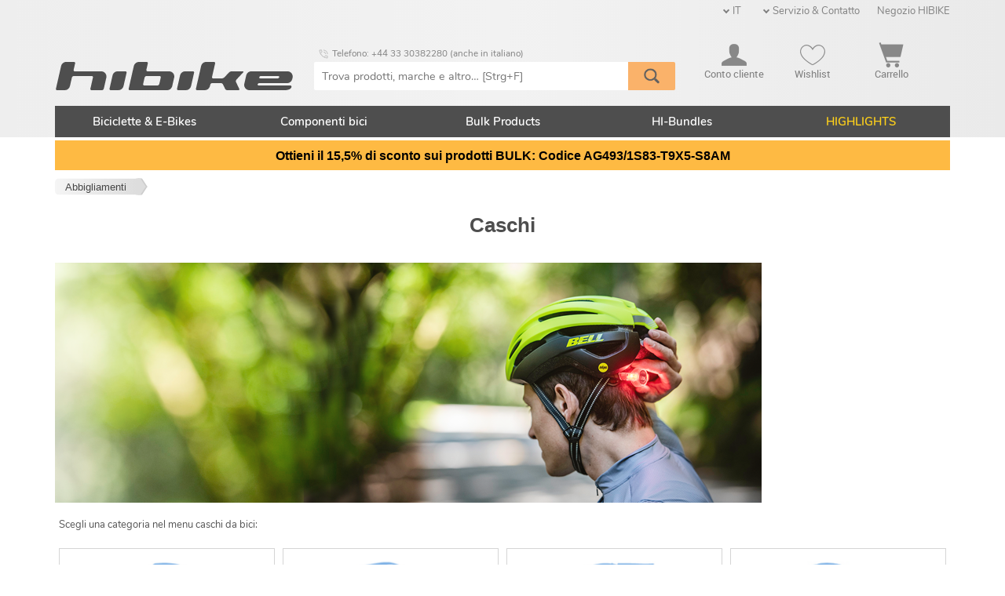

--- FILE ---
content_type: text/html; charset=UTF-8
request_url: https://www.hibike.it/abbigliamenti/caschi-n1133
body_size: 15306
content:
 

<!DOCTYPE html><!--




     ▄█    █▄     ▄█  ▀█████████▄   ▄█     ▄█   ▄█▄    ▄████████
    ███    ███   ███    ███    ███ ███    ███ ▄███▀   ███    ███
    ███    ███   ███▌   ███    ███ ███▌   ███▐██▀     ███    █▀
   ▄███▄▄▄▄███▄▄ ███▌  ▄███▄▄▄██▀  ███▌  ▄█████▀     ▄███▄▄▄
  ▀▀███▀▀▀▀███▀  ███▌ ▀▀███▀▀▀██▄  ███▌ ▀▀█████▄    ▀▀███▀▀▀
    ███    ███   ███    ███    ██▄ ███    ███▐██▄     ███    █▄
    ███    ███   ███    ███    ███ ███    ███ ▀███▄   ███    ███
    ███    █▀    █▀   ▄█████████▀  █▀     ███   ▀█▀   ██████████
    ▀

         Welcome to our source code! PHP, JavaScript, MySQL.
         Apply at jobs@hibike.de to become part of our team!



































































































-->

<!--[if lt IE 7]> <html lang="" dir="ltr" class="no-js lt-ie9 lt-ie8 lt-ie7 ie6 oldie"> <![endif]-->
<!--[if IE 7]> <html lang="it" dir="ltr" class="no-js lt-ie9 lt-ie8 ie7 oldie"> <![endif]-->
<!--[if IE 8]> <html lang="it" dir="ltr" class="no-js lt-ie9 ie8 oldie"> <![endif]-->
<!--[if IE 9]> <html lang="it" dir="ltr" class="no-js ie9 oldie"> <![endif]-->
<!--[if !IE]> <!-->
<html lang="it" dir="ltr" class="no-js"> <!--<![endif]-->
<head>
  
  <script>
  window.dataLayer = window.dataLayer || [];
</script>

  <!-- Google Consent Mode v2 Default -->
  <script>
    function gtag(){ dataLayer.push(arguments); }
    gtag('consent', 'default', {
    ad_storage: 'denied',
    analytics_storage: 'denied',
    ad_user_data: 'denied',
    ad_personalization: 'denied',
    wait_for_update: 500
    });
  </script>
  <!-- Google Tag Manager -->
  <script>(function(w,d,s,l,i){w[l]=w[l]||[];w[l].push({'gtm.start':
  new Date().getTime(),event:'gtm.js'});var f=d.getElementsByTagName(s)[0],
  j=d.createElement(s),dl=l!='dataLayer'?'&l='+l:'';j.async=true;j.src=
  'https://www.googletagmanager.com/gtm.js?id='+i+dl;f.parentNode.insertBefore(j,f);
  })(window,document,'script','dataLayer','GTM-WXTQR48S');</script>



  
    
        
        
    
    
    

  
        <meta name="robots" content="index, follow">   
    <link rel="canonical" href="https://www.hibike.it/abbigliamenti/caschi-n1133" />
    
         
     
     <link rel="alternate" hreflang="zh-Hant" href="https://cn.hibike.com/page/page-n1133" />
     <link rel="alternate" hreflang="de-at" href="https://www.hibike.at/fahrradbekleidung/helme-n1133" />
     <link rel="alternate" hreflang="bg" href="https://www.hibike.bg/page/page-n1133" />
     <link rel="alternate" hreflang="de-ch" href="https://www.hibike.ch/fahrradbekleidung/helme-n1133" />
     <link rel="alternate" hreflang="en" href="https://www.hibike.com/bike-apparel/bike-helmets-n1133" />
     <link rel="alternate" hreflang="cs" href="https://www.hibike.cz/cyklisticke-obleceni/helmy-n1133" />
     <link rel="alternate" hreflang="de-de" href="https://www.hibike.de/fahrradbekleidung/helme-n1133" />
     <link rel="alternate" hreflang="es" href="https://www.hibike.es/ropa-ciclismo/cascos-bici-n1133" />
     <link rel="alternate" hreflang="fr" href="https://www.hibike.fr/equipement-du-cycliste/casques-n1133" />
     <link rel="alternate" hreflang="hu" href="https://www.hibike.hu/ruhazat/helmets-n1133" />
     <link rel="alternate" hreflang="it" href="https://www.hibike.it/abbigliamenti/caschi-n1133" />
     <link rel="alternate" hreflang="nl" href="https://www.hibike.nl/kleding/helmen-n1133" />
                
    
    
  

    <title>Casco da ciclismo | Caschi bici a buon mercato | hibike.it</title>
    <meta name="description"              content="Compra online ➤ Caschi per donne, uomini e bambini ✔ a buon mercato . Casco Fullface, MTB, BDC! ➥Bell ➥Uvex ➥MET ➥Giro ➥Troy Lee Designs ecc.! Spedizione veloce ✚ hibike.it">
    <meta name="eShop-sessionID"          content="E20260125-GenericBot-www-hibike-it" />
    <meta name="eShop-GUI-language"       content="4" />
    <meta name="eShop-cycle"              content="21518" />
    <meta name="eShop-time"               content="2026-01-25 17:31:41" />
    <meta name="eShop-ABcasename"         content="case_B" />
    <meta name="audience"                 content="All" />
    <meta name="theme-color"              content="#0066cc" />
    <meta http-equiv="Content-Type"       content="text/html;charset=utf-8" />

    
    <link rel="shortcut icon"             href="/favicon.ico?v=20251001" type="image/x-icon" />
    
    <link rel="icon" type="image/png" sizes="16x16" href="/favicon-16x16.png">
    <link rel="icon" type="image/png" sizes="32x32" href="/favicon-32x32.png">
    <link rel="icon" type="image/png" sizes="192x192" href="/android-chrome-192x192.png">
    <link rel="icon" type="image/png" sizes="512x512" href="/android-chrome-512x512.png">
    
    <link rel="apple-touch-icon" sizes="180x180" href="/apple-touch-icon.png">

    <link rel="preconnect"                href="https://cdn.hibike.com/image" />
    <meta name="viewport"                 content="width=device-width, initial-scale=1.0, user-scalable=1">  
    <meta name="eShop-release"            content="eShop desktop 10.42.00 [Rev. 55088]" />
    <meta name="eShop-GUI-00-version"     content="55088" />
        <meta name="eShop-GUI-version" content="IT 10.09.00 20251212_1204" />
<meta name="google-site-verification" content="BV9jvpexJ1apVn2NlTJjy-dXbM-jR2m8LdGrmnf_Hws" />
  
   
    <script src="/view/_resources/js/jquery/jquery-3.2.0.min.js" type="text/javascript"></script> 
    <script type="text/javascript">
      jQuery.noConflict();
      var $jq = jQuery;
    </script>
    <script src="/view/_resources/js/jquery-ui/1.12.1/jquery-ui.min.js" type="text/javascript"></script> 
    <link rel="stylesheet" href="/view/theme_eshop7/_resources/css/jquery-ui/1.12.1/jquery-ui.min.css" type="text/css" />
     
            <script src="/view/_resources/js/modernizr/modernizr-2.8.3.min.js"></script>
        
        <link rel="stylesheet" media="screen" href="/view/theme_eshop7/_resources/css/superfish/superfish.css">
        
        <link rel="stylesheet" media="screen" href="/view/theme_eshop7/_resources/css/superfish/superfish-vertical.css">
        <link rel="stylesheet" href="/view/_resources/js/slider.bxslider/jquery.bxslider.css" type="text/css"/>
        
        <link rel="stylesheet" href="/view/_resources/js/slider.coin/coin-slider-styles.css" type="text/css" />
        
        <link rel="stylesheet" href="/view/_resources/js/lightbox.fancybox/3.0/jquery.fancybox.min.css" type="text/css" />
        
        <link rel="stylesheet" href="/view/_resources/js/jAutochecklist-1.3.2/jAutochecklist.min.css?v=1.3.2" type="text/css" />
        
        <script src="/view/_resources/js/eshop/eshop_jq.min.js?rev=55088"></script>
        
        <script src="/view/_resources/js/eshop/eshop_jq.I18N.4.min.js?rev=55088"></script>
     
    <link href="/view/_resources/webfonts/stylesheet.css?rev=55088" rel="stylesheet" type="text/css" media="screen" /> 
    <link rel="stylesheet" type="text/css" href="/view/theme_eshop7/_resources/css/eshop_responsive.0.min.css?rev=55088" /> 
    <link rel="stylesheet" type="text/css" href="/view/theme_eshop7/_resources/css/eshop_responsive.4.min.css?rev=55088" /> 
            
        
        <style>
            @media screen and (min-width: 1140px) {
                body {
                          background: #FFFFFF none; /* fireplace_default */
                }
      }
      @media screen and (max-width: 1139px) {
       body {
         background: #FFFFFF;
       }
    </style>

    
      </head>

  <body>
  
    <noscript><iframe src="https://www.googletagmanager.com/ns.html?id=GTM-WXTQR48S" height="0" width="0" style="display:none;visibility:hidden"></iframe></noscript>


    <script type="application/ld+json">
      {
        "@context": "https://schema.org",
        "@type": "Organization",
        "name": "HIBIKE",
        "url": "https://www.hibike.it",
        "contactPoint":
        { "@type": "ContactPoint",
          "telephone": "+49 6173 9239 0",
          "contactType": "customer service"
        },
        "logo": "https://cdn.hibike.com/public/logo2012-08/LOGO_HIBIKE_Button_150x099.png",
        "sameAs": [
          "https://www.facebook.com/hibike.de",
          "https://instagram.com/hibike.de/",
          "https://www.youtube.com/user/HIBIKEvideo"
        ]
      }
    </script>

    <div id="devicemarker" class="devicemarker"></div> 
    <div id="delegatedEventHome"> 
 


<div id="header_background"></div>
  <div id="main_content_container" class="container_12" >






        

<div id="container_headerbar">
  <header>

      
    <div class="desktop_hide">
      <div class="clearfix" style="position:relative;box-sizing:border-box;height:80px;">
        <div style="border-top:15px solid #0066CC;"></div>
        <div style="position:absolute;left:5px;top:5px;width:95%;">
          <a href="https://www.hibike.it/" data-behaviour="withPreloaderImage" title="Clicca qui per andare al Home">
            <img alt="HIBIKE Logo" src="https://cdn.hibike.com/public/eShop/logo/hibike_logo_202505_dark.svg" style="position:absolute;top:15px;max-width:35%;" />
          </a>
        </div>
      </div>

        
        
        
      <div class="headerbar_subarea_buttons_wrapper">
          
          
        <div class="headerbar_subarea_buttons_button cursor_hand sel_triggerMenu" id="headerbar_subarea_buttons_button_nav">
          <img class="headerbar_subarea_buttons_button_img" src="/view/theme_eshop7/_resources/image/sprite/sprite.0/taskbar-064x064-888888.png" alt="Navigation" title="Aprire e chiudere il menu di navigazione" width="50%" height="50%" />
        </div>

          
        <div class="headerbar_subarea_buttons_button cursor_hand hovereffect_spotty">
          <a href="https://www.hibike.it/shop/checkout/scart/carrello-checkout.html">
            <div class="headerbar_subarea_buttons_button_lbl sel_headerbar_qtyCart"></div>
            <img class="headerbar_subarea_buttons_button_img" src="/view/theme_eshop7/_resources/image/sprite/sprite.0/cart-064x064-888888.png" alt="Visualizza carrello" title="Clicca qui per andare al carrello" width="50%" height="50%" />
          </a>
        </div>

          
        <div class="headerbar_subarea_buttons_button cursor_hand hovereffect_spotty">
          <a href="https://www.hibike.it/shop/portal/swishlist/il-mio-hibike-wishlist.html">
            <div class="headerbar_subarea_buttons_button_lbl sel_headerbar_qtyWishlist"></div>
            <img class="headerbar_subarea_buttons_button_img" src="/view/theme_eshop7/_resources/image/sprite/sprite.0/favorite-064x064-filled-888888.png" alt="Wishlist" title="Clicca qui per andare alla lista dei desideri" width="50%" height="50%" />
          </a>
        </div>

          
          
        <div class="headerbar_subarea_buttons_button cursor_hand" id="headerbar_subarea_buttons_button_tool">
          <div class="headerbar_subarea_buttons_button_lbl background_shaded_heavy" style="font-size:0.8em;">IT</div>
          <img class="headerbar_subarea_buttons_button_img" src="/view/theme_eshop7/_resources/image/sprite/sprite.0/user-064x064-888888.png" alt="Tools" title="Apri e chiudi i Tools" width="50%" height="50%" />
        </div>

      </div>
    </div>

      
      
              <script type="application/ld+json">
          {
              "@context": "http://schema.org",
              "@type": "WebSite",
              "url": "https://www.hibike.it",
              "potentialAction": {
                  "@type": "SearchAction",
                  "target": "https://www.hibike.it/search-mg-1--1?query={search_term_string}",
                  "query-input": "required name=search_term_string"
              }
          }




        </script>
        <div class="widget_suggestbox_curtain"></div>
          
        <div id="subarea_searchbox" class="grid_8 push_2 alpha background_transparent subarea_searchbox">
          <form action="https://www.hibike.it/trovare-prodotti-marchi-e-piu-mg-1--1" method="post" id="eshop_headerbar_frm_query" name="frm_query" data-autosession="true">
                                
                          <div class="grid_8 background_transparent margin_all_none">
                <div class="searchentry"><input id="eshop_headerbar_searchphrase" type="text" class="searchentry_text" name="query" autocomplete="off" autocorrect="off" autocapitalize="off" spellcheck="false" size=12 value="" placeholder="Trova prodotti, marche e altro&hellip;" alt="Strg+F: Trova prodotti, marche e altro" /><input data-behaviour="withPreloaderImage" type="image" class="searchentry_starter" src="/view/theme_eshop7/_resources/image/misc/loupe_064x064.png" title="Inizia la ricerca" /><div id="subarea_searchbox_spinner" class="searchentry_spinner"><img src="/view/_resources/js/eshop/wait_crank_16.gif"></div></div>
                
              <div id="widget_suggestbox">
                <div id="suggestbox_closer">&#10005;</div>
                <div id="suggestbox">Suggestbox content here
                </div> 
              </div>
            </div>
          </form>
        </div>
          
        <div class="mobile_hide" style="position:relative;">
          <a title="Clicca qui per andare al Home" href="https://www.hibike.it/">
            <img alt="HIBIKE Logo" src="https://cdn.hibike.com/public/eShop/logo/hibike_logo_202505_dark.svg" style="position:absolute;top:79px;width:304px;height:36px;" />
          </a>

          <div class="top_right_link bar">
          <span class="is_dropdown sel_country">IT
            <ul>
              Spedizione in: <br>
              <select id="sel_cart_country" class="sel_countryselector searchoptions" style="width:180px;" name="props[country]" data-redirectto="self">
                <option value="AT">Austria</option>
<option value="BE">Belgio</option>
<option value="BG">Bulgaria</option>
<option value="HR">Croazia</option>
<option value="DK">Danimarca</option>
<option value="EE">Estonia</option>
<option value="FI">Finlandia</option>
<option value="FR">Francia</option>
<option value="DE">Germania</option>
<option value="GR">Grecia</option>
<option value="IE">Irlanda</option>
<option value="IT" selected="selected">Italia</option>
<option value="LV">Lettonia</option>
<option value="LT">Lituania</option>
<option value="LU">Lussemburgo</option>
<option value="NL">Paesi Bassi</option>
<option value="PL">Polonia</option>
<option value="PT">Portogallo</option>
<option value="CZ">Repubblica Ceca</option>
<option value="RO">Romania</option>
<option value="SK">Slovacchia</option>
<option value="SI">Slovenia</option>
<option value="ES">Spagna</option>
<option value="SE">Svezia</option>
<option value="HU">Ungheria</option>

              </select>
            </ul>
          </span> <span class="is_dropdown">Servizio & Contatto
            <ul>
              <li>
                <form action="https://www.hibike.it/shop/form/fes/l4/modulo-di-contatto.html" method="post" id="frm_emailservice_entry" name="frm_emailservice_entry" data-autosession="true">
                  
                  <a href="#" rel="nofollow" class="" data-behaviour="withPreloaderImage" data-submits="frm_emailservice_entry">
                    Modulo di contatto
                  </a>
                </form>
              </li>
              
              <li>
               <form action="https://www.hibike.it/shop/portal/stransinfo/il-mio-hibike-transinfo.html" method="post" id="frm_transinfo" name="frm_transinfo" data-autosession="true">
                 <a href="#" rel="nofollow" class="" data-behaviour="withPreloaderImage" data-submits="frm_transinfo">
                   Stato dell'ordine
                 </a>
               </form>
              </li>

              <li>
                <a href="https://www.hibike.it/info/common/spedizione-e-pagamento-n703">
                  Spedizione e pagamento
                </a>
              </li>
              <li>
                <a href="https://www.hibike.it/info/common/restituzione-merce-n4bbf2240ebc29">
                  Restituzione merce
                </a>
              </li>
              <li>
                <a href="https://www.hibike.it/info/common/faq-n711">
                  FAQ's
                </a>
              </li>
              <li>
                <a href="https://www.hibike.it/info/common/lavorare-da-hibike-n2190">
                  Lavorare da HIBIKE
                </a>
              </li>
            </ul>
          </span> <span>
            <a href="https://www.hibike.it/info/common/shop-e-officina-n2583">
              Negozio HIBIKE
            </a>
          </span>
          </div>

          <div class="top_right_link hotline">
                          
                              <img src="https://cdn.hibike.com/image/icon2026/phone_in_talk_016x016.png" alt="Hotline" width="16" height="16">
Telefono: +44 33 30382280 (anche in italiano)
                                    </div>

            
            
            
          <div class="headerbar_subarea_buttons_wrapper">
              
            <a href="https://www.hibike.it/shop/checkout/scart/carrello-checkout.html">
              <div class="headerbar_subarea_buttons_button cursor_hand hovereffect_spotty" title="Clicca qui per andare al carrello">
                <div class="headerbar_subarea_buttons_button_lbl sel_headerbar_qtyCart"></div>
                <img src="/view/_resources/image/image.png" class="headerbar_subarea_buttons_button_img sprite sprite_0_cart-032x032-888888" alt="Visualizza carrello" /><br />
                  Carrello
              </div>
            </a>

              
            <a href="https://www.hibike.it/shop/portal/swishlist/il-mio-hibike-wishlist.html">
              <div class="headerbar_subarea_buttons_button cursor_hand hovereffect_spotty" title="Clicca qui per andare alla lista dei desideri">
                <div class="headerbar_subarea_buttons_button_lbl sel_headerbar_qtyWishlist"></div>
                <img src="/view/_resources/image/image.png" class="sel_headerbar_wishlist_icon sprite sprite_0_favorite-032x032-unfilled-888888" alt="Wishlist" /><br />
                  Wishlist
              </div>
            </a>

              
            <div class="flow_position_relative flow_float_right">
              <a href="https://www.hibike.it/shop/portal/slogin/il-mio-hibike-login.html">
                <div class="headerbar_subarea_buttons_button cursor_hand hovereffect_spotty" title="Conto cliente">
                  <img src="/view/_resources/image/image.png" class="sprite sprite_0_user-032x032-888888" /><br />
                                            Conto cliente
                                    </div>
              </a>
                            </div>

          </div>
        </div>
      
  </header>

    
  <div id="subarea_portal" class="padding_top_large padding_bottom_std desktop_hide">
    <div class="subarea_portal_wrapper">
        
      <div class="desktop_hide">
          Spedizione in: IT<br />
        <select id="sel_country" class="sel_countryselector searchoptions" name="props[country]" data-redirectto="self">
            <option value="AT">Austria</option>
<option value="BE">Belgio</option>
<option value="BG">Bulgaria</option>
<option value="HR">Croazia</option>
<option value="DK">Danimarca</option>
<option value="EE">Estonia</option>
<option value="FI">Finlandia</option>
<option value="FR">Francia</option>
<option value="DE">Germania</option>
<option value="GR">Grecia</option>
<option value="IE">Irlanda</option>
<option value="IT" selected="selected">Italia</option>
<option value="LV">Lettonia</option>
<option value="LT">Lituania</option>
<option value="LU">Lussemburgo</option>
<option value="NL">Paesi Bassi</option>
<option value="PL">Polonia</option>
<option value="PT">Portogallo</option>
<option value="CZ">Repubblica Ceca</option>
<option value="RO">Romania</option>
<option value="SK">Slovacchia</option>
<option value="SI">Slovenia</option>
<option value="ES">Spagna</option>
<option value="SE">Svezia</option>
<option value="HU">Ungheria</option>

        </select><br />
      </div>

        
      <div class="anchor mobile_hide">
        <form action="https://www.hibike.it/shop/form/fes/l4/modulo-di-contatto.html" method="post" id="frm_emailservice_entry" name="frm_emailservice_entry" data-autosession="true">
            
          <a href="#" rel="nofollow" class="hovereffect" data-behaviour="withPreloaderImage" data-submits="frm_emailservice_entry" style="vertical-align:middle;">
            <img src="/view/_resources/image/image.png" class="sprite sprite_0_at_019x028" style="vertical-align:middle;border:none;" title="Clicca qui per andare al modulo di contatto sicuro" />
              Contatto e-mail
          </a>
        </form>
      </div>
        
      <div class="anchor desktop_hide">
          <a class="hovereffect" data-behaviour="withPreloaderImage" href="https://www.hibike.it/archiv/chi-siamo-n4cd9597f0c298"><img src="/view/_resources/image/image.png" class="sprite sprite_0_at_019x028" style="vertical-align:middle;border:none;" title="Chi siamo" />Chi siamo</a>
      </div>
        
      <div class="anchor desktop_hide">
          <a class="hovereffect" data-behaviour="withPreloaderImage" href="https://www.hibike.it/info/common/contatti-e-note-legali-n698"><img src="/view/_resources/image/image.png" class="sprite sprite_0_phone_019x028" style="vertical-align:middle;border:none;" title="Contattare HIBIKE" />Contattare HIBIKE</a>
      </div>
        
      <div class="anchor">
          <a class="hovereffect" data-behaviour="withPreloaderImage" href="https://www.hibike.it/info/common/faq-n711"><img src="/view/_resources/image/image.png" class="sprite sprite_0_questionmark_019x028" style="vertical-align:middle;border:none;" title="FAQ - Domande e risposte frequenti" />Domande - FAQ</a>
      </div>

        
                  <form action="https://www.hibike.it/shop/portal/slogin/il-mio-hibike-login.html" method="post" id="frm_login" name="frm_login" data-autosession="true">
            <a href="#" rel="nofollow" class="hovereffect" data-behaviour="withPreloaderImage" data-submits="frm_login">
              <img src="/view/_resources/image/image.png" class="sprite sprite_0_login_019x028" style="vertical-align:middle;border:none;" title="Log in" />
                Log in
            </a><br />
          </form>
                      <form action="https://www.hibike.it/shop/portal/stransinfo/il-mio-hibike-transinfo.html" method="post" id="frm_transinfo" name="frm_transinfo" data-autosession="true">
        <a href="#" rel="nofollow" class="hovereffect" data-behaviour="withPreloaderImage" data-submits="frm_transinfo">
          <img src="/view/_resources/image/image.png" class="sprite sprite_0_status_019x028" style="vertical-align:middle;border:none;" title="Interroga lo stato dell'ordine" />
            Stato dell'ordine
        </a><br />
      </form>

    </div>
  </div>

</div> <!-- container_headerbar -->

<div id="container_navigation-horizontal">
  <nav> <!-- hormen --><div class="clearfix"><ul id="mainmenu_h" class="sf-menu"><li class="emphasize_top" ><a class="emphasize_top" data-behaviour="withPreloaderImage" href="https://www.hibike.it/biciclette-e-bikes-n52f11610dc5b3" alt="82 Produkte in Biciclette & E-Bikes" >Biciclette & E-Bikes</a><ul class="multicol" style="width:400px;"><div><ul><li class="" ><a class="" data-behaviour="withPreloaderImage" href="https://www.hibike.it/biciclette-e-bikes/cervelo-n54f464db1bbd5" alt="24 Produkte in Cervélo" >Cervélo</a></li><li class="" ><a class="" data-behaviour="withPreloaderImage" href="https://www.hibike.it/biciclette-e-bikes/felt-n54f4656a99167" alt="8 Produkte in Felt" >Felt</a></li><li class="" ><a class="" data-behaviour="withPreloaderImage" href="https://www.hibike.it/biciclette-e-bikes/focus-n54f46090a3ef4" alt="1 Produkte in Focus" >Focus</a></li><li class="" ><a class="" data-behaviour="withPreloaderImage" href="https://www.hibike.it/biciclette-e-bikes/kona-n58b43e81ad9d6" alt="2 Produkte in Kona" >Kona</a></li><li class="" ><a class="" data-behaviour="withPreloaderImage" href="https://www.hibike.it/biciclette-e-bikes/ridley-n54f4615f80a90" alt="16 Produkte in Ridley" >Ridley</a></ul></div><div><ul><li class="" ><a class="" data-behaviour="withPreloaderImage" href="https://www.hibike.it/biciclette-e-bikes/santa-cruz-n54f46208192bd" alt="22 Produkte in Santa Cruz" >Santa Cruz</a></li><li class="" ><a class="" data-behaviour="withPreloaderImage" href="https://www.hibike.it/biciclette-e-bikes/specialized-n54f45fbe43366" alt="15 Produkte in Specialized" >Specialized</a></li><li class="" ><a class="" data-behaviour="withPreloaderImage" href="https://www.hibike.it/biciclette-e-bikes/unno-n51e3c78d356f1" alt="3 Produkte in Unno" >Unno</a></div></ul><li class="" ><a class="" data-behaviour="withPreloaderImage" href="https://www.hibike.it/componenti-bici-n52f1161237298" alt="Gehe zu Componenti bici" >Componenti bici</a><ul class="multicol" style="width:600px;"><div><ul><li class="" ><a class="" data-behaviour="withPreloaderImage" href="https://www.hibike.it/componenti-bici/ammortizzatori-posteriori-n53e885d594de2" alt="22 Produkte in Ammortizzatori posteriori" >Ammortizzatori posteriori</a></li><li class="" ><a class="" data-behaviour="withPreloaderImage" href="https://www.hibike.it/componenti-bici/attacchi-manubrio-n50" alt="8 Produkte in Attacchi manubrio" >Attacchi manubrio</a></li><li class="" ><a class="" data-behaviour="withPreloaderImage" href="https://www.hibike.it/componenti-bici/attrezzi-n52f1161498673" alt="50 Produkte in Attrezzi" >Attrezzi</a></li><li class="" ><a class="" data-behaviour="withPreloaderImage" href="https://www.hibike.it/componenti-bici/borracce-e-portaborracce-n293" alt="16 Produkte in Borracce e portaborracce" >Borracce e portaborracce</a></li><li class="" ><a class="" data-behaviour="withPreloaderImage" href="https://www.hibike.it/componenti-bici/cambio-elettronico-n53c386d19fde2" alt="39 Produkte in Cambio elettronico" >Cambio elettronico</a></li><li class="" ><a class="" data-behaviour="withPreloaderImage" href="https://www.hibike.it/componenti-bici/camere-d-aria-n560d02a8bb514" alt="38 Produkte in Camere d'aria" >Camere d'aria</a></li><li class="" ><a class="" data-behaviour="withPreloaderImage" href="https://www.hibike.it/componenti-bici/catene-corone-e-pignoni-n560cec0d8542d" alt="107 Produkte in Catene, corone e pignoni" >Catene, corone e pignoni</a></li><li class="" ><a class="" data-behaviour="withPreloaderImage" href="https://www.hibike.it/componenti-bici/cerchi-n5437c85fb3bdb" alt="9 Produkte in Cerchi" >Cerchi</a></li><li class="" ><a class="" data-behaviour="withPreloaderImage" href="https://www.hibike.it/componenti-bici/derailleurs-shift-levers-n485f98921b31c8.85204029" alt="93 Produkte in Derailleurs & shift levers" >Derailleurs & shift levers</a></li><li class="" ><a class="" data-behaviour="withPreloaderImage" href="https://www.hibike.it/componenti-bici/elettronica-n4b609af36e1e6" alt="43 Produkte in Elettronica" >Elettronica</a></li><li class="" ><a class="" data-behaviour="withPreloaderImage" href="https://www.hibike.it/componenti-bici/forcelle-n31" alt="35 Produkte in Forcelle" >Forcelle</a></ul></div><div><ul><li class="" ><a class="" data-behaviour="withPreloaderImage" href="https://www.hibike.it/componenti-bici/freni-e-accessori-n53" alt="127 Produkte in Freni e accessori" >Freni e accessori</a></li><li class="" ><a class="" data-behaviour="withPreloaderImage" href="https://www.hibike.it/componenti-bici/gomme-n5437caaceaa37" alt="110 Produkte in Gomme" >Gomme</a></li><li class="" ><a class="" data-behaviour="withPreloaderImage" href="https://www.hibike.it/componenti-bici/group-sets-n485f9a03287273.49378205" alt="3 Produkte in Group sets" >Group sets</a></li><li class="" ><a class="" data-behaviour="withPreloaderImage" href="https://www.hibike.it/componenti-bici/lucchetti-e-antifurto-n291" alt="5 Produkte in Lucchetti e antifurto" >Lucchetti e antifurto</a></li><li class="" ><a class="" data-behaviour="withPreloaderImage" href="https://www.hibike.it/componenti-bici/luci-e-sistemi-di-illuminazione-n4b609bbabeac0" alt="25 Produkte in Luci e sistemi di illuminazione" >Luci e sistemi di illuminazione</a></li><li class="" ><a class="" data-behaviour="withPreloaderImage" href="https://www.hibike.it/componenti-bici/manopole-n44" alt="8 Produkte in Manopole" >Manopole</a></li><li class="" ><a class="" data-behaviour="withPreloaderImage" href="https://www.hibike.it/componenti-bici/movimenti-centrali-n193" alt="22 Produkte in Movimenti centrali" >Movimenti centrali</a></li><li class="" ><a class="" data-behaviour="withPreloaderImage" href="https://www.hibike.it/componenti-bici/mozzi-n304" alt="16 Produkte in Mozzi " >Mozzi </a></li><li class="" ><a class="" data-behaviour="withPreloaderImage" href="https://www.hibike.it/componenti-bici/nastri-manubrio-n54195774548b5" alt="2 Produkte in Nastri manubrio" >Nastri manubrio</a></li><li class="" ><a class="" data-behaviour="withPreloaderImage" href="https://www.hibike.it/componenti-bici/parfanghi-e-protettori-per-bici-n274" alt="12 Produkte in Parfanghi e protettori per bici" >Parfanghi e protettori per bici</a></li><li class="" ><a class="" data-behaviour="withPreloaderImage" href="https://www.hibike.it/componenti-bici/pedali-n162" alt="8 Produkte in Pedali" >Pedali</a></ul></div><div><ul><li class="" ><a class="" data-behaviour="withPreloaderImage" href="https://www.hibike.it/componenti-bici/pedivelle-e-guarniture-n188" alt="45 Produkte in Pedivelle e guarniture" >Pedivelle e guarniture</a></li><li class="" ><a class="" data-behaviour="withPreloaderImage" href="https://www.hibike.it/componenti-bici/pompe-n272" alt="15 Produkte in Pompe" >Pompe</a></li><li class="" ><a class="" data-behaviour="withPreloaderImage" href="https://www.hibike.it/componenti-bici/portapacchi-n290" alt="3 Produkte in Portapacchi" >Portapacchi</a></li><li class="" ><a class="" data-behaviour="withPreloaderImage" href="https://www.hibike.it/componenti-bici/reggisella-n95" alt="11 Produkte in Reggisella" >Reggisella</a></li><li class="" ><a class="" data-behaviour="withPreloaderImage" href="https://www.hibike.it/componenti-bici/ruote-complete-e-raggi-n295" alt="22 Produkte in Ruote complete e raggi" >Ruote complete e raggi</a></li><li class="" ><a class="" data-behaviour="withPreloaderImage" href="https://www.hibike.it/componenti-bici/selle-n410" alt="15 Produkte in Selle" >Selle</a></li><li class="" ><a class="" data-behaviour="withPreloaderImage" href="https://www.hibike.it/componenti-bici/serie-sterzo-n48" alt="2 Produkte in Serie sterzo" >Serie sterzo</a></li><li class="" ><a class="" data-behaviour="withPreloaderImage" href="https://www.hibike.it/componenti-bici/spare-parts-small-parts-screws-n211" alt="17 Produkte in Spare parts, small parts & screws" >Spare parts, small parts & screws</a></li><li class="" ><a class="" data-behaviour="withPreloaderImage" href="https://www.hibike.it/componenti-bici/telai-n20" alt="8 Produkte in Telai" >Telai</a></li><li class="" ><a class="" data-behaviour="withPreloaderImage" href="https://www.hibike.it/componenti-bici/zona-manubrio-n42" alt="13 Produkte in Zona manubrio" >Zona manubrio</a></div></ul><li class="" ><a class="" data-behaviour="withPreloaderImage" href="https://www.hibike.it/bulk-products-n50a5160e121f2" alt="279 Produkte in Bulk Products" >Bulk Products</a></li><li class="" ><a class="" data-behaviour="withPreloaderImage" href="https://www.hibike.it/hi-bundles-n52610a18214b4" alt="47 Produkte in .HI-Bundles" >HI-Bundles</a></li><li class="font_color_orange" ><a class="font_color_orange" data-behaviour="withPreloaderImage" href="https://www.hibike.it/highlights-n52e8e5a8960b2" alt="Gehe zu HIGHLIGHTS" >HIGHLIGHTS</a><ul class="multicol" style="width:200px;"><div><ul><li class="" ><a class="" data-behaviour="withPreloaderImage" href="https://www.hibike.it/highlights/mega-deals-n4f14497c596f9" alt="32 Produkte in .Mega Deals" >Mega Deals</a></li><li class="" ><a class="" data-behaviour="withPreloaderImage" href="https://www.hibike.it/highlights/new-arrivals-n56c43e33ac6a9" alt="77 Produkte in .New Arrivals" >New Arrivals</a></ul></div></nav> <!-- hormen -->

<script>
  $jq(document).ready(
    function() {
      $jq('#mainmenu_h').superfish(
        {
          animation: { height:'show' },
          delay:     500,
          cssArrows: false
        }
      ); // superfish()
    } // function
  ); // ready()
</script>

</div> <!-- container_navigation-horizontal -->

  
  
      
            <!-- 62652 -->
<style>
  a.countdown:link,
  a.countdown:visited,
  a.countdown:hover {
    color: black;
    text-decoration: none;
  }
  .mobile-break {
    display: inline;
  }
  @media screen and (max-width:800px) {
    .promobar {
      align-items:center;
      background-color:#feba43;
      color:#000000;
      display:flex;
      flex-direction: column;
      justify-content:center;
      padding-bottom:0.5em;
      padding-top:0.5em;
      text-align:center;
      width:100%;
    }
    .mobile-break {
      display: block;
    }
  }
  @media screen and (min-width:801px) {
    .promobar {
      align-items:center;
      background-color:#feba43;
      color:#000000;
      display:flex;
      flex-direction: column;
      font-size:1.2em;
      font-weight:bold;
      justify-content:center;
      padding-bottom:0.75em;
      padding-top:0.75em;
      text-align:center;
      width:100%;
    }
  }
</style>

<div class="spacer_horizontal"></div>
<div class="promobar">
  <a href="/bulk-produkte-n50a5160e121f2" class="countdown">
  Ottieni il 15,5% di sconto sui prodotti BULK: Codice AG493/1S83-T9X5-S8AM
  </a>
</div>
<div class="spacer_horizontal"></div>
      

<div id="wrapper-01">

 
<div id="container_sidebarleft" style="display:none;">
  <aside>
      
      
      
      
      
      

      
    <div id="filter_sidebar" class="noselect clearfix margin_top_std mobile_hide">
         

    </div>

                
                        
          
          
        
        
          
          
          
          
          
                    
          
          
          
      
  </aside>
</div> <!-- container_sidebarleft -->
<div id="container_mainarea">
  <main> 
    
    
    
                      


  <div class="breadcrumbwrapper">
    <ul class="breadcrumbpath">
        
                                  <li>
                <a data-behaviour="withPreloaderImage" href="https://www.hibike.it/abbigliamenti-n52f1161362e47">
                    Abbigliamenti
                </a>
              </li>
                                            </ul>
  </div>

  <script type="application/ld+json">
{
  "@context": "https://schema.org",
  "@type": "BreadcrumbList",
  "itemListElement": [
    {
      "@type": "ListItem",
      "position": 1,
      "name": "Abbigliamenti",
      "item": "https://www.hibike.it/abbigliamenti-n52f1161362e47"
    },
    {
      "@type": "ListItem",
      "position": 2,
      "name": "Caschi",
      "item": "https://www.hibike.it/abbigliamenti/caschi-n1133"
    }
  ]
}

  </script>

      <div class="table_cell_left table_cellwidth_100p_d">
      
      
      
              <h1 style="text-align: center;padding-bottom: 25px;">Caschi</h1>
      
      
                      
      

      
      
    <div class="desktop_hide">
         

    </div>

      
      

      
      
  </div>
    
    
    
    
    
    
<!-- page object create time 25.01.2026 17:31 -->
<div class="clearfix"></div>
<div class="clearfix wrapper_alltiles">

    
        
    </div>


    
    
    
          <div class="image_maxwidth100" style="position:relative;">
        <!-- page.textBottom 59954 -->
                       <div class="image_maxwidth100" style="clear:both;display: inline-block;">
          <img  src="https://cdn.hibike.com/image/Misc/zzz/zzz_hbheader_eSH_Helme_2021v1.png" alt="caschi da bici HIBIKE" TITLE="caschi da bici HIBIKE"  align="right" ></div><br><br>

<DIV class="eshopcontent">
Scegli una categoria nel menu caschi da bici:
</div>
<DIV style="clear:both;"> 
        
    <a data-behaviour="withPreloaderImage" href="https://www.hibike.it/abbigliamenti/caschi/caschi-mountainbike-n53df5b707b61e" 
       title="lll-➤ Casco da ciclismo ✔ Comprare online per Mountainbike ! Caschi MTB di MET✔ Uvex✔ Bell✔Giro✔ Bontrager✔ TLD✔ Spedizione veloce | hibike.it (13 prodotto)">    
      <div class="menu_cat_tile table_cell_left table_cellwidth_25p_d table_cellwidth_50p_m margin_bottom_std trans_shadow_link clearfix">
        <div class="subarea_gallery_imgcontainer">
                                <img  src="https://cdn.hibike.com/image/gallery_v7/gallery_hlm_mtb.png " alt="" TITLE=""   >
                  </div>
        <div class="hdr_color_grey font_color_white align_center subarea_gallery_titlecontainer">
          <div class="align_vertical">
                          Caschi Mountainbike
                      </div>
        </div>
      </div>
    </a>
          
    <a data-behaviour="withPreloaderImage" href="https://www.hibike.it/abbigliamenti/caschi/caschi-strada-n53df5b7854e0a" 
       title="lll-➤ Casco da BDC✔ Per ciclisti a buon mercato! Caschi per il ciclismo su strada ✔ Giro✔ Specialized✔Bontrager✔ ecc.. Di Marche Top! Spedizione veloce | Bike - Shop hibike.it (5 prodotto)">    
      <div class="menu_cat_tile table_cell_left table_cellwidth_25p_d table_cellwidth_50p_m margin_bottom_std trans_shadow_link clearfix">
        <div class="subarea_gallery_imgcontainer">
                                <img  src="https://cdn.hibike.com/image/gallery_v7/gallery_hlm_rr.png " alt="" TITLE=""   >
                  </div>
        <div class="hdr_color_grey font_color_white align_center subarea_gallery_titlecontainer">
          <div class="align_vertical">
                          Caschi strada
                      </div>
        </div>
      </div>
    </a>
          
    <a data-behaviour="withPreloaderImage" href="https://www.hibike.it/abbigliamenti/caschi/caschi-fullface-mtb-n53df5b8aabad2" 
       title="lll-➤ Casco integrale MTB ✔ per Downhill Mountainbike! Comprare online caschi fullface per MTB DH di IXS✔ sixsixone✔ TLD✔Bell✔ spedizione veloce | Bike-Shop hibike.it (1 prodotto)">    
      <div class="menu_cat_tile table_cell_left table_cellwidth_25p_d table_cellwidth_50p_m margin_bottom_std trans_shadow_link clearfix">
        <div class="subarea_gallery_imgcontainer">
                                <img  src="https://cdn.hibike.com/image/gallery_v7/gallery_hlm_fullf-.png" alt="" TITLE=""   >
                  </div>
        <div class="hdr_color_grey font_color_white align_center subarea_gallery_titlecontainer">
          <div class="align_vertical">
                          Caschi Fullface MTB
                      </div>
        </div>
      </div>
    </a>
          
    <a data-behaviour="withPreloaderImage" href="https://www.hibike.it/abbigliamenti/caschi/city-trekking-helmets-n186" 
       title="city- & trekking helmets (2 prodotto)">    
      <div class="menu_cat_tile table_cell_left table_cellwidth_25p_d table_cellwidth_50p_m margin_bottom_std trans_shadow_link clearfix">
        <div class="subarea_gallery_imgcontainer">
                                <img  src="https://cdn.hibike.com/image/gallery_v7/city_trekking_fahrradhelme.png " alt="" TITLE=""   >
                  </div>
        <div class="hdr_color_grey font_color_white align_center subarea_gallery_titlecontainer">
          <div class="align_vertical">
                          city- & trekking helmets
                      </div>
        </div>
      </div>
    </a>
          </DIV>
<DIV style="clear:both;"> 
<br>
</div>
<DIV class="eshopcontent" style="clear:both;"> 
<h2>Caschi per ciclismo e Mountainbike a prezzi bassi</h2>
<p>
Perché mettersi un casco quando si guida una bicicletta? Un casco da bici, in prima linea deve proteggere la testa del ciclista e aumenta cosi la sicurezza. Un casco bici deve offrire tante caratteristiche diverse! Da un lato deve essere leggero per essere più comodo possibile, dall’altro lato deve proteggere la testa sensibile nel caso di una caduta. Un casco non può impedire un incidente, ma riduce il rischio di lesioni gravi.
Qui vorremmo offrire un piccolo consiglio di acquisto e supporto a chi è insicuro nella scelta del casco. Un casco di bicicletta deve essere comodo e adattarsi alla forma della testa dell'atleta. Pertanto, ci sono anche modelli specifici per donne, caschi per bambini e rispettivi caschi per diversi tipi di riding. Un pilota Downhill, BMX o Enduro necessita di un casco integrale oppure di un casco da motocross per proteggersi adeguatamente. Un pilota di bici da corsa sceglie un <a href="https://www.hibike.it/abbigliamenti/caschi/caschi-strada-n53df5b7854e0a">casco da BDC</a> aerodinamico, leggero e con buona ventilazione.
</p>

<h3>Vestibilità del tuo nuovo casco</h3>
<p>
Un casco non deve ne muoversi in testa, ne essere troppo stretto. Deve adattarsi bene. Il comfort è molto importante, quindi un casco deve essere leggero e avere canali di ventilazione. Se il casco non veste in modo ottimale e disturba, verra' rifiutato rapidamente soprattutto dai bambini. La vestibilità del casco da bambino è un fattore importante. Inoltre, i caschi per bambini hanno disegni colorati e spesso anche delle figurine comic. Spesso, i caschi da bambino sono dotati anche di riflettori aggiuntivi e semplici sistemi di chiusura per facilitare l’uso. Tecnicamente, i caschi da bimbi sono all’altezza dei modelli degli adulti. Per legge non vi è alcun obbligo per l'uso del casco in bicicletta, però viene strettamente consigliato. Noi siamo del parere, che chi pratichi ciclismo, sia  lMTB o BDC o cicloturismo,  debba sempre indossare il casco. Niente è più importante della salute!
</p>
          <img  src="https://cdn.hibike.com/image/product/HLM/HLM_Mv4SYN_si-is.jpg" alt="compra caschi da bici a prezzi bassi scontati online. Nello shop per caschi HIBIKE" TITLE="compra caschi da bici a prezzi bassi scontati online. Nello shop per caschi HIBIKE" width="342" height="190" align="right" ><p>
In particolare, i caschi da bicicletta variano secondo al tipo di utilizzo che se ne fa. Sei alla ricerca di un casco da mountain bike MTB?, un casco per bici da corsa, aerodinamico,da triathlon oppure crono? Hai bisogno di un casco da BMX o di un casco integrale da Downhill? Nel nostro shop per caschi da bicicletta trovi una grande scelta di diverse marche e modelli!
</p>
<h3>Casco danneggiato? La sotituzione è fortemente consigliata.</h3>
<p>
Se il tuo casco presenta danni, graffi o addirittura crepe, deve essere sostituito! Si consiglia anche di sostituire caschi con una certa età perché il materiale perde robustezza e diventa poroso. Fortemente sconsigliato è l'acquisto di caschi usati. Certi danni non sono visibili o non possono sfuggire a prima vista. Meglio se acquista un modello fine serie o un casco in offerta, cosi prendi comunque un casco a un ottimo prezzo e può andare sicuro che non sia danneggiato. Per trovare una decisione aiuta la consultazione di diversi test e recensioni.
</p>

</div>

      </div>
    
    
                
    
    
    
    
    
    
    
    
            
      <div class="vspacer_2">&nbsp;</div>
 
  </main>
</div> <!-- container_mainarea -->
</div> 
  </div> <!-- end container_12 -->
    


<div class="section_footerbar">

    
  <footer>

    

      
    <div id="footer_wht" class="background_white">

                  <div class="clearfix shadow_inner_top_bottom">
        <div id="brands_wrapper" class="mobile_hide clearfix">
          <div class="padding_all_large clearfix brands_wrapper_inner">
                          <div class="flow_float_left margin_all_large filter_grayscale filter_opacity5 single_brand">
                
                <a href="/cervelo-m70567">          <img  src="https://cdn.hibike.com/image/Logos/LOGO70567-S.png" alt="Cervelo" TITLE="Cervelo" width="110" height="60" align="middle" ></a>
              </div>
                          <div class="flow_float_left margin_all_large filter_grayscale filter_opacity5 single_brand">
                
                <a href="/felt-m70496">          <img  src="https://cdn.hibike.com/image/Logos/LOGO70496-S.png" alt="Felt" TITLE="Felt" width="110" height="60" align="middle" ></a>
              </div>
                          <div class="flow_float_left margin_all_large filter_grayscale filter_opacity5 single_brand">
                
                <a href="/focus-m70985">          <img  src="https://cdn.hibike.com/image/Logos/LOGO70985-S.png" alt="Focus" TITLE="Focus" width="110" height="60" align="middle" ></a>
              </div>
                          <div class="flow_float_left margin_all_large filter_grayscale filter_opacity5 single_brand">
                
                <a href="/kona-m70338">          <img  src="https://cdn.hibike.com/image/Logos/LOGO70338-S.png" alt="Kona" TITLE="Kona" width="110" height="60" align="middle" ></a>
              </div>
                          <div class="flow_float_left margin_all_large filter_grayscale filter_opacity5 single_brand">
                
                <a href="/santa-cruz-m70297">          <img  src="https://cdn.hibike.com/image/Logos/LOGO70297-S.png" alt="Santa Cruz" TITLE="Santa Cruz" width="110" height="60" align="middle" ></a>
              </div>
                          <div class="flow_float_left margin_all_large filter_grayscale filter_opacity5 single_brand">
                
                <a href="/specialized-m70277">          <img  src="https://cdn.hibike.com/image/Logos/LOGO70277-S.png" alt="Specialized" TITLE="Specialized" width="110" height="60" align="middle" ></a>
              </div>
                          <div class="flow_float_left margin_all_large filter_grayscale filter_opacity5 single_brand">
                
                <a href="/unno-m70953">          <img  src="https://cdn.hibike.com/image/Logos/LOGO70953-S.png" alt="Unno" TITLE="Unno" width="110" height="60" align="middle" ></a>
              </div>
                        
          </div>
        </div>
      </div>
      
        

      <div style="border-top: none;" class="container_12 clearfix">

          
                                        <div class="desktop_hide">
                            
                              </div>
                        
        <div class="clearfix footer_box_outer_wrapper">

            
          <div style="box-sizing: border-box;" class="grid_3 footer_box_inner_wrapper">
            <div class="footer_box_header footer_box_header_open">
              <img src="/view/_resources/image/image.png" class="sprite sprite_0_icon_footer_help_016x016" title="Aiuto & info"> AIUTO & INFO
            </div>
            <div class="footer_box_inner margin_top_large padding_bottom_large">
              <div class="align_left">
                <ul style="line-height:170%;">
                    
                                          <li style="list-style:none;">
                                                    
                                                      <a class="quicklink hovereffect" href="https://www.hibike.it/info/common/accessibilita-n67a1fac249f2b" style="color:#616161">Accessibilità</a>
                            &nbsp;
                                                </li>
                                          <li style="list-style:none;">
                                                    
                                                      <a class="quicklink hovereffect" href="https://www.hibike.it/info/common/contatti-e-note-legali-n698" style="color:#616161">Contatti e note legali  </a>
                            &nbsp;
                                                </li>
                                          <li style="list-style:none;">
                                                    
                                                      <a class="quicklink hovereffect" href="https://www.hibike.it/info/common/faq-n711" style="color:#616161">FAQ</a>
                            &nbsp;
                                                </li>
                                          <li style="list-style:none;">
                                                    
                                                      <a class="quicklink hovereffect" href="https://www.hibike.it/info/common/restituzione-merce-n4bbf2240ebc29" style="color:#616161">Restituzione merce</a>
                            &nbsp;
                                                </li>
                                          <li style="list-style:none;">
                                                    
                                                      <a class="quicklink hovereffect" href="https://www.hibike.it/info/common/spedizione-e-pagamento-n703" style="color:#616161">Spedizione e pagamento  </a>
                            &nbsp;
                                                </li>
                                          <li style="list-style:none;">
                                                    
                                                      <a class="quicklink hovereffect" href="https://www.hibike.it/info/common/tabelle-delle-misure-n4d530a5d48a50" style="color:#616161">Tabelle delle misure  </a>
                            &nbsp;
                                                </li>
                                          <li style="list-style:none;">
                                                    
                                                      <a class="quicklink hovereffect" href="https://www.hibike.it/info/common/privacy-n739" style="color:#616161">Privacy  </a>
                            &nbsp;
                                                </li>
                                          <li style="list-style:none;">
                                                    
                                                      <a class="quicklink hovereffect" href="https://www.hibike.it/info/common/condizioni-di-contratto-e-di-recesso-n702" style="color:#616161">Condizioni di contratto e di recesso</a>
                            &nbsp;
                                                </li>
                                          <li style="list-style:none;">
                                                    
                                                      <a class="quicklink hovereffect" href="https://www.hibike.it/info/common/iscrizione-alla-newsletter-n560a49d68fa5d" style="color:#616161">Iscrizione alla newsletter</a>
                            &nbsp;
                                                </li>
                                    </ul>
              </div>
            </div>
          </div>

            
          <div style="box-sizing: border-box;" class="grid_3 footer_box_inner_wrapper">
            <div class="footer_box_header">
              <img src="/view/_resources/image/image.png" class="sprite sprite_0_icon_zoom_016x016" title="$s_word_information">
                INFORMAZIONI
            </div>
            <div class="footer_box_inner margin_top_large padding_bottom_large mobile_hide">
              <ul>
                  
                                                              
                                              <li style="list-style:none">
                          <a class="quicklink hovereffect" href="https://www.hibike.it/info/common/lavorare-da-hibike-n2190" title="Lavorare da HIBIKE" style="color:#616161">
                              Lavorare da HIBIKE
                          </a>
                        </li>
                                                      </ul>
            </div>

              
            <div class="footer_box_header">
              <img src="/view/_resources/image/image.png" class="sprite sprite_0_icon_footer_shipping_016x016" title="Info"> SPEDIZIONE
            </div>
            <div class="footer_box_inner margin_top_large padding_bottom_large padding_left_large mobile_hide">
              <span class="margin_right_std"><img src="/view/_resources/image/image.png" class="sprite sprite_0_carrierlogo_1_065x035" alt="DHL-Versand" title="Spediamo con DHL" /> </span>
                                  <span class="margin_right_std"><img src="/view/_resources/image/image.png" class="sprite sprite_0_carrierlogo_6_065x035" alt="GLS-Versand" title="Spediamo con GLS" /> </span>
                                            </div>
          </div>

            
          <div style="box-sizing: border-box;" class="grid_3 footer_box_inner_wrapper">
            <div class="footer_box_header footer_box_header_open">
              <img src="/view/_resources/image/image.png" class="sprite sprite_0_icon_footer_payment_016x016" title="Info"> PAGAMENTO
            </div>
            <div class="footer_box_inner margin_top_large padding_bottom_large padding_left_large align_left">
                                            <span class="margin_right_std"><img src="/view/_resources/image/image.png" class="sprite sprite_4_paymethod_109_4_065x035 margin_bottom_std" alt="PayPal" title="Paga con PayPal" /></span>
                                  <span class="margin_right_std"><img src="/view/_resources/image/image.png" class="sprite sprite_0_payment_amex_065x035 margin_bottom_std" alt="PayPal Amex" title="Pagamento con American Express (via PayPal; possibile anche senza conto PayPal!)" /></span>
                                                                                                  <span class="margin_right_std"><img src="/view/_resources/image/image.png" class="sprite sprite_0_payment_mc_065x035 margin_bottom_std" alt="mastercard" title="Pagamento con mastercard (facoltativamente tramite Saferpay o PayPal)" /></span>
              <span class="margin_right_std"><img src="/view/_resources/image/image.png" class="sprite sprite_0_payment_visa_065x035 margin_bottom_std" alt="VISA" title="Pagamento con carta VISA (facoltativamente tramite Saferpay o PayPal)" /></span>
                          </div>
          </div>

            
          <div style="box-sizing: border-box;" class="grid_3 footer_box_inner_wrapper mobile_hide">
            <div class="footer_box_header">
              <img src="/view/_resources/image/image.png" class="sprite sprite_0_icon_footer_hibike_016x016" title="Info">
              HIBIKE
            </div>
            <div class="footer_box_inner margin_top_large padding_bottom_large">
              <ul>
                                      <li style="color: #616161;">Da 1994 - Un amore, biciclette</li>
                                      <li style="color: #616161;">Collaboratori con grande esperienza</li>
                                      <li style="color: #616161;">Massima protezione dei dati</li>
                                      <li style="color: #616161;">Criptaggio SSL</li>
                                      <li style="color: #616161;">Negozio di più di 1.200m²</li>
                                      <li style="color: #616161;">120.000 pacchi spediti all'anno</li>
                                </ul>
            </div>
          </div>
        </div> 

        <div class="clearfix footer_box_outer_wrapper">

            
          
            
          <div style="box-sizing: border-box;" class="grid_3 footer_box_inner_wrapper">
            <div class="footer_box_header">
              <img src="/view/_resources/image/image.png" class="sprite sprite_0_icon_footer_social_016x016" title="Info"> SOCIAL MEDIA
            </div>
            <div class="footer_box_inner margin_top_large padding_bottom_std mobile_hide">
              <div class="padding_bottom_std padding_left_large">
                <span class="margin_right_std"><a href="https://www.facebook.com/pages/HIBIKE/111908605506848" target="blank"><img src="/view/_resources/image/image.png" class="sprite sprite_0_logo_facebook_030x030" title="Follow us on Facebook"></a></span>
                <span class="margin_right_std"><a href="https://instagram.com/hibike.de/" target="blank"><img src="/view/_resources/image/image.png" class="sprite sprite_0_logo_instagram_030x030" title="Follow us on Instagram"></a></span>
                <span class="margin_right_std"><a href="https://www.youtube.com/user/HIBIKEvideo" target="blank"><img src="/view/_resources/image/image.png" class="sprite sprite_0_logo_youtube_030x030" title="Follow us on YouTube"></a></span>
                <span class="margin_right_std"><a href="https://www.hibike.de/blog" target="blank"><img src="/view/_resources/image/image.png" class="sprite sprite_0_logo_blog_030x030" title="Follow our Blog"></a></span>
              </div>
            </div>
          </div>

            
            
            
                            

            
            
            
        </div> 

          
        <div style="border-top: none;" class="container_12 clearfix padding_all_std margin_top_large margin_bottom_large hint_light">
          <div id="footer_legal_links">
              
                                                <a class="quicklink hovereffect" href="https://www.hibike.it/info/common/accessibilita-n67a1fac249f2b" title="Accessibilità" style="color:#616161">
                    Accessibilità
                </a>
                  |                                                <a class="quicklink hovereffect" href="https://www.hibike.it/info/common/contatti-e-note-legali-n698" title="Contatti e note legali  " style="color:#616161">
                    Contatti e note legali  
                </a>
                  |                                                <a class="quicklink hovereffect" href="https://www.hibike.it/info/common/privacy-n739" title="Privacy  " style="color:#616161">
                    Privacy  
                </a>
                  |                                                <a class="quicklink hovereffect" href="https://www.hibike.it/info/common/condizioni-di-contratto-e-di-recesso-n702" title="Condizioni di contratto e di recesso" style="color:#616161">
                    Condizioni di contratto e di recesso
                </a>
                                          </div>
          <div id="footer_price_annotation">
              Tutti i prezzi in €, IVA inclusa, per la spedizione in Italia;
               escl. <span class="link" onmouseover="this.style.cursor='help'" onclick="$eShop.GUI.popupText('https://www.hibike.it/shop/popup/e59536/stext/1_versandbedingung.html', 'yes', 570, 570);" >spese di spedizione</span>.
                            <br><sup>(1)</sup> Sconto sul prezzo di vendita consigliato dal produttore (RRP)              
          </div>
        </div>
      </div>
    </div>
  </footer>
</div>









  



  
  





<!-- HC-OffCanvas navigation -->
<link type="text/css" rel="stylesheet" href="/view/_resources/js/hc-offcanvas/dist/hc-offcanvas-nav.css" />
<link type="text/css" rel="stylesheet" href="/view/_resources/js/hc-offcanvas/dist/hc-offcanvas-nav.eshop.css" />

<div class="display_none">
  <nav id="menu-offcanvas">
                                                            <ul>
              <li>
        <a class="emphasize_top" data-behaviour="withPreloaderImage" href="https://www.hibike.it/biciclette-e-bikes-n52f11610dc5b3" alt="82 Produkte in Biciclette & E-Bikes">
                            Biciclette & E-Bikes
                    </a>
                                                                    <ul>
              <li>
        <a class="" data-behaviour="withPreloaderImage" href="https://www.hibike.it/biciclette-e-bikes/cervelo-n54f464db1bbd5" alt="24 Produkte in Cervélo">
                            Cervélo
                    </a>
                </li>
                                                                    <li>
        <a class="" data-behaviour="withPreloaderImage" href="https://www.hibike.it/biciclette-e-bikes/felt-n54f4656a99167" alt="8 Produkte in Felt">
                            Felt
                    </a>
                </li>
                                                                    <li>
        <a class="" data-behaviour="withPreloaderImage" href="https://www.hibike.it/biciclette-e-bikes/focus-n54f46090a3ef4" alt="1 Produkte in Focus">
                            Focus
                    </a>
                </li>
                                                                    <li>
        <a class="" data-behaviour="withPreloaderImage" href="https://www.hibike.it/biciclette-e-bikes/kona-n58b43e81ad9d6" alt="2 Produkte in Kona">
                            Kona
                    </a>
                </li>
                                                                    <li>
        <a class="" data-behaviour="withPreloaderImage" href="https://www.hibike.it/biciclette-e-bikes/ridley-n54f4615f80a90" alt="16 Produkte in Ridley">
                            Ridley
                    </a>
                </li>
                                                                    <li>
        <a class="" data-behaviour="withPreloaderImage" href="https://www.hibike.it/biciclette-e-bikes/santa-cruz-n54f46208192bd" alt="22 Produkte in Santa Cruz">
                            Santa Cruz
                    </a>
                </li>
                                                                    <li>
        <a class="" data-behaviour="withPreloaderImage" href="https://www.hibike.it/biciclette-e-bikes/specialized-n54f45fbe43366" alt="15 Produkte in Specialized">
                            Specialized
                    </a>
                </li>
                                                                    <li>
        <a class="" data-behaviour="withPreloaderImage" href="https://www.hibike.it/biciclette-e-bikes/unno-n51e3c78d356f1" alt="3 Produkte in Unno">
                            Unno
                    </a>
                </li>
                                                                      </ul></li>
              <li>
        <a class="" data-behaviour="withPreloaderImage" href="https://www.hibike.it/componenti-bici-n52f1161237298" alt="Gehe zu Componenti bici">
                            Componenti bici
                    </a>
                                                                    <ul>
              <li>
        <a class="" data-behaviour="withPreloaderImage" href="https://www.hibike.it/componenti-bici/ammortizzatori-posteriori-n53e885d594de2" alt="22 Produkte in Ammortizzatori posteriori">
                            Ammortizzatori posteriori
                    </a>
                </li>
                                                                    <li>
        <a class="" data-behaviour="withPreloaderImage" href="https://www.hibike.it/componenti-bici/attacchi-manubrio-n50" alt="8 Produkte in Attacchi manubrio">
                            Attacchi manubrio
                    </a>
                </li>
                                                                    <li>
        <a class="" data-behaviour="withPreloaderImage" href="https://www.hibike.it/componenti-bici/attrezzi-n52f1161498673" alt="50 Produkte in Attrezzi">
                            Attrezzi
                    </a>
                </li>
                                                                    <li>
        <a class="" data-behaviour="withPreloaderImage" href="https://www.hibike.it/componenti-bici/borracce-e-portaborracce-n293" alt="16 Produkte in Borracce e portaborracce">
                            Borracce e portaborracce
                    </a>
                </li>
                                                                    <li>
        <a class="" data-behaviour="withPreloaderImage" href="https://www.hibike.it/componenti-bici/cambio-elettronico-n53c386d19fde2" alt="39 Produkte in Cambio elettronico">
                            Cambio elettronico
                    </a>
                </li>
                                                                    <li>
        <a class="" data-behaviour="withPreloaderImage" href="https://www.hibike.it/componenti-bici/camere-d-aria-n560d02a8bb514" alt="38 Produkte in Camere d'aria">
                            Camere d'aria
                    </a>
                </li>
                                                                    <li>
        <a class="" data-behaviour="withPreloaderImage" href="https://www.hibike.it/componenti-bici/catene-corone-e-pignoni-n560cec0d8542d" alt="107 Produkte in Catene, corone e pignoni">
                            Catene, corone e pignoni
                    </a>
                </li>
                                                                    <li>
        <a class="" data-behaviour="withPreloaderImage" href="https://www.hibike.it/componenti-bici/cerchi-n5437c85fb3bdb" alt="9 Produkte in Cerchi">
                            Cerchi
                    </a>
                                                                      <li>
        <a class="" data-behaviour="withPreloaderImage" href="https://www.hibike.it/componenti-bici/derailleurs-shift-levers-n485f98921b31c8.85204029" alt="93 Produkte in Derailleurs & shift levers">
                            Derailleurs & shift levers
                    </a>
                </li>
                                                                    <li>
        <a class="" data-behaviour="withPreloaderImage" href="https://www.hibike.it/componenti-bici/elettronica-n4b609af36e1e6" alt="43 Produkte in Elettronica">
                            Elettronica
                    </a>
                                                                      <li>
        <a class="" data-behaviour="withPreloaderImage" href="https://www.hibike.it/componenti-bici/forcelle-n31" alt="35 Produkte in Forcelle">
                            Forcelle
                    </a>
                                                                      <li>
        <a class="" data-behaviour="withPreloaderImage" href="https://www.hibike.it/componenti-bici/freni-e-accessori-n53" alt="127 Produkte in Freni e accessori">
                            Freni e accessori
                    </a>
                                                                      <li>
        <a class="" data-behaviour="withPreloaderImage" href="https://www.hibike.it/componenti-bici/gomme-n5437caaceaa37" alt="110 Produkte in Gomme">
                            Gomme
                    </a>
                                                                      <li>
        <a class="" data-behaviour="withPreloaderImage" href="https://www.hibike.it/componenti-bici/group-sets-n485f9a03287273.49378205" alt="3 Produkte in Group sets">
                            Group sets
                    </a>
                </li>
                                                                    <li>
        <a class="" data-behaviour="withPreloaderImage" href="https://www.hibike.it/componenti-bici/lucchetti-e-antifurto-n291" alt="5 Produkte in Lucchetti e antifurto">
                            Lucchetti e antifurto
                    </a>
                </li>
                                                                    <li>
        <a class="" data-behaviour="withPreloaderImage" href="https://www.hibike.it/componenti-bici/luci-e-sistemi-di-illuminazione-n4b609bbabeac0" alt="25 Produkte in Luci e sistemi di illuminazione">
                            Luci e sistemi di illuminazione
                    </a>
                </li>
                                                                    <li>
        <a class="" data-behaviour="withPreloaderImage" href="https://www.hibike.it/componenti-bici/manopole-n44" alt="8 Produkte in Manopole">
                            Manopole
                    </a>
                </li>
                                                                    <li>
        <a class="" data-behaviour="withPreloaderImage" href="https://www.hibike.it/componenti-bici/movimenti-centrali-n193" alt="22 Produkte in Movimenti centrali">
                            Movimenti centrali
                    </a>
                </li>
                                                                    <li>
        <a class="" data-behaviour="withPreloaderImage" href="https://www.hibike.it/componenti-bici/mozzi-n304" alt="16 Produkte in Mozzi ">
                            Mozzi 
                    </a>
                                                                      <li>
        <a class="" data-behaviour="withPreloaderImage" href="https://www.hibike.it/componenti-bici/nastri-manubrio-n54195774548b5" alt="2 Produkte in Nastri manubrio">
                            Nastri manubrio
                    </a>
                </li>
                                                                    <li>
        <a class="" data-behaviour="withPreloaderImage" href="https://www.hibike.it/componenti-bici/parfanghi-e-protettori-per-bici-n274" alt="12 Produkte in Parfanghi e protettori per bici">
                            Parfanghi e protettori per bici
                    </a>
                </li>
                                                                    <li>
        <a class="" data-behaviour="withPreloaderImage" href="https://www.hibike.it/componenti-bici/pedali-n162" alt="8 Produkte in Pedali">
                            Pedali
                    </a>
                                                                      <li>
        <a class="" data-behaviour="withPreloaderImage" href="https://www.hibike.it/componenti-bici/pedivelle-e-guarniture-n188" alt="45 Produkte in Pedivelle e guarniture">
                            Pedivelle e guarniture
                    </a>
                </li>
                                                                    <li>
        <a class="" data-behaviour="withPreloaderImage" href="https://www.hibike.it/componenti-bici/pompe-n272" alt="15 Produkte in Pompe">
                            Pompe
                    </a>
                </li>
                                                                    <li>
        <a class="" data-behaviour="withPreloaderImage" href="https://www.hibike.it/componenti-bici/portapacchi-n290" alt="3 Produkte in Portapacchi">
                            Portapacchi
                    </a>
                </li>
                                                                    <li>
        <a class="" data-behaviour="withPreloaderImage" href="https://www.hibike.it/componenti-bici/reggisella-n95" alt="11 Produkte in Reggisella">
                            Reggisella
                    </a>
                                                                      <li>
        <a class="" data-behaviour="withPreloaderImage" href="https://www.hibike.it/componenti-bici/ruote-complete-e-raggi-n295" alt="22 Produkte in Ruote complete e raggi">
                            Ruote complete e raggi
                    </a>
                                                                      <li>
        <a class="" data-behaviour="withPreloaderImage" href="https://www.hibike.it/componenti-bici/selle-n410" alt="15 Produkte in Selle">
                            Selle
                    </a>
                </li>
                                                                    <li>
        <a class="" data-behaviour="withPreloaderImage" href="https://www.hibike.it/componenti-bici/serie-sterzo-n48" alt="2 Produkte in Serie sterzo">
                            Serie sterzo
                    </a>
                </li>
                                                                    <li>
        <a class="" data-behaviour="withPreloaderImage" href="https://www.hibike.it/componenti-bici/spare-parts-small-parts-screws-n211" alt="17 Produkte in Spare parts, small parts & screws">
                            Spare parts, small parts & screws
                    </a>
                </li>
                                                                    <li>
        <a class="" data-behaviour="withPreloaderImage" href="https://www.hibike.it/componenti-bici/telai-n20" alt="8 Produkte in Telai">
                            Telai
                    </a>
                                                                      <li>
        <a class="" data-behaviour="withPreloaderImage" href="https://www.hibike.it/componenti-bici/zona-manubrio-n42" alt="13 Produkte in Zona manubrio">
                            Zona manubrio
                    </a>
                </li>
                                                                      </ul></li>
              <li>
        <a class="" data-behaviour="withPreloaderImage" href="https://www.hibike.it/bulk-products-n50a5160e121f2" alt="279 Produkte in Bulk Products">
                            Bulk Products
                    </a>
                </li>
                                                                    <li>
        <a class="" data-behaviour="withPreloaderImage" href="https://www.hibike.it/hi-bundles-n52610a18214b4" alt="47 Produkte in .HI-Bundles">
                            HI-Bundles
                    </a>
                </li>
                                                                    <li>
        <a class="font_color_orange" data-behaviour="withPreloaderImage" href="https://www.hibike.it/highlights-n52e8e5a8960b2" alt="Gehe zu HIGHLIGHTS">
                            HIGHLIGHTS
                    </a>
                                                                    <ul>
              <li>
        <a class="" data-behaviour="withPreloaderImage" href="https://www.hibike.it/highlights/mega-deals-n4f14497c596f9" alt="32 Produkte in .Mega Deals">
                            Mega Deals
                    </a>
                </li>
                                                                    <li>
        <a class="" data-behaviour="withPreloaderImage" href="https://www.hibike.it/highlights/new-arrivals-n56c43e33ac6a9" alt="77 Produkte in .New Arrivals">
                            New Arrivals
                    </a>
                </li>
                                      </li>
    </ul>
  </nav>
</div>




<div id="eshop_div_info"></div>

<div id="container_ajax_loader_overlay">
  <img src="/view/theme_eshop7/_resources/image/animated/ajax-crank-loader_066x066.gif" alt="AJAX Loader Icon">
</div>

<script>
  $jq(document).ready(
    function () {
          
          $jq('a.jqui, button, input[type=submit]').button();

          
          if($jq('#devicemarker').width() == 2) {
            $jq('body').on("click", "[data-behaviour='withPreloaderImage']", function($argo_event) {
              $eShop.GUI.preloaderDisplay(10000);
            });
          }


            setTimeout(function(){
              true && $eShop.AJAX.eShopCall('heartbeat', {
                'userdevice' : {
                'clientWidth':  document.documentElement.clientWidth,
                'devicemarker': $jq('#devicemarker').width()
                }
              });
            }, 1000);
        } // function
      ); // ready()
</script>


    <div id="eshop_div_error" style="display:none; position: fixed; z-index:2000; top: 300px; left: 40%; background-color: #CEB9D7; width: 300px; height: 140px;">
       Fehler bei Server-Aufruf (AJAX fehlgeschlagen).
       <br />
       <a href="" onClick="$jq('#eshop_div_error').hide(); return false;">schließen</a>
    </div>

    
      <div id="container_backgroundFilter"></div> 
      <div id="popupwin"></div> 

      
            

<script src="/view/_resources/js/nunjucks/nunjucks-3.2.0-slim.min.js?v=3.2.0" type="text/javascript"></script> 
<script src="/view/theme_eshop7/_resources/js/eshop_templates.min.js?rev=55088"></script> 
<script src="/view/_resources/js/respond/respond.min.js" type="text/javascript"></script> 
<script src="/view/_resources/js/superfish/hoverIntent.js"></script>
<script src="/view/_resources/js/superfish/superfish.js"></script> 
<script src="/view/_resources/js/slider.bxslider/jquery.bxslider.min.js" type="text/javascript"></script> 
<script src="/view/_resources/js/slider.coin/coin-slider.min.js" type="text/javascript"></script> 
<script src="/view/_resources/js/lightbox.fancybox/3.0/jquery.fancybox.min.js?v=3.0.47" type="text/javascript"></script> 
<script src="/view/_resources/js/jAutochecklist-1.3.2/jAutochecklist.min.js?v=1.3.2"
        type="text/javascript"></script> 

      
      

  




  <script>
    $jq(document).ready(function () {
      if (top.location != self.location) {
        // top.location = self.location;
      }
    }); // ready()
  </script>



          <script src="/view/theme_eshop7/RTE/eshop.HTML_begin.min.js?rev=55088" type="text/javascript"></script>
          <script src="/view/theme_eshop7/GUI/headerbar.min.js?rev=`55079`" type="text/javascript"></script>
          <script src="/view/theme_eshop7/GUI/sidebar_left.min.js?rev=55088" type="text/javascript"></script>
          <script src="/view/theme_eshop7/catalog/eshop.catalog.page.min.js?rev=55088" type="text/javascript"></script>
          <script src="/view/theme_eshop7/GUI/footerbar.min.js?rev=55088" type="text/javascript"></script>
          <script src="/view/theme_eshop7/RTE/eshop.HTML_end.min.js?rev=55088" type="text/javascript"></script>
          <script src="/view/theme_eshop7/navigation/gallery.0.include.min.js?rev=55088" type="text/javascript"></script>
          <script src="/view/theme_eshop7/cart/cart.min.js?rev=55088" type="text/javascript"></script>
          <script src="/view/theme_eshop7/cart/wishlist.min.js?rev=55088" type="text/javascript"></script>
          <script src="/view/theme_eshop7/shared/cookie_consent.min.js?rev=55088" type="text/javascript"></script>
          <script src="/view/theme_eshop7/shared/google.event_tracking.min.js?rev=55088" type="text/javascript"></script>
          <script src="/view/_resources/js/hc-offcanvas/dist/hc-offcanvas-nav.js?rev=55088" type="text/javascript"></script>
          <script src="/view/theme_eshop7/navigation/navigation_hc-offcanvas.min.js?rev=55088" type="text/javascript"></script>


      
              <script>
          $jq(document).ready(
            function () {
                                                $eShop.pages.headerbar.data.suggestQuery='City+helm';
                                            }); // ready()
        </script>
      
</div> 
</body></html><!-- eShop 10.21.00 using GUI 04-IT Release-10.09.00_20251212_1204 -->


--- FILE ---
content_type: text/css
request_url: https://www.hibike.it/view/theme_eshop7/_resources/css/superfish/superfish-vertical.css
body_size: 411
content:
/* adding sf-vertical class in addition to sf-menu creates a vertical menu */
/* eg. <ul class="sf-menu sf-vertical"> ... */
.sf-vertical {
  width: 180px;
  /* If you want the width of the closed menu to expand to its
  widest top-level menu item (like its "Supersubs" submenus do),
  replace the width rule above with the following two rules. */

  /*
  min-width: 12em;
  *width: 12em;
  */
}
.sf-vertical ul {
	left:	100%;
	top: 0;
}
.sf-vertical > li {
  float: none;
}
.sf-vertical li {
  width: 100%;
}

/*** alter arrow directions ***/
.sf-vertical.sf-arrows > li > .sf-with-ul:after {
  margin-top: -5px;
  margin-right: -3px;
  border-color: transparent;
  border-left-color: #F8BF24; /* edit this to suit design (no rgba in IE8) default: #dFeEFF */
  border-left-color: rgba(255,255,255,.5);
}
.sf-vertical.sf-arrows li > .sf-with-ul:focus:after,
.sf-vertical.sf-arrows li:hover > .sf-with-ul:after,
.sf-vertical.sf-arrows .sfHover > .sf-with-ul:after {
  border-left-color: white;
}


--- FILE ---
content_type: text/css
request_url: https://www.hibike.it/view/theme_eshop7/_resources/css/eshop_responsive.4.min.css?rev=55088
body_size: 498
content:
/*! eShop GUI 04-IT CSS compiled from LESS %> 10.09.00 */.sprite_4_0fin_4_030x038{background-image:url(../image/sprite/sprite_20230217.4.png);background-position:0 -242px;width:30px;height:38px}.sprite_4_0fin_4_040x040{background-image:url(../image/sprite/sprite_20230217.4.png);background-position:0 -197px;width:40px;height:40px}.sprite_4_freeshipping_4_030x038{background-image:url(../image/sprite/sprite_20230217.4.png);background-position:-35px -242px;width:30px;height:38px}.sprite_4_freeshipping_4_040x040{background-image:url(../image/sprite/sprite_20230217.4.png);background-position:-45px -197px;width:40px;height:40px}.sprite_4_freeshipping_4_075x075{background-image:url(../image/sprite/sprite_20230217.4.png);background-position:0px 0px;width:75px;height:75px}.sprite_4_new_4_030x030{background-image:url(../image/sprite/sprite_20230217.4.png);background-position:-105px -242px;width:30px;height:30px}.sprite_4_new_4_040x040{background-image:url(../image/sprite/sprite_20230217.4.png);background-position:-90px -197px;width:40px;height:40px}.sprite_4_new_4_075x075{background-image:url(../image/sprite/sprite_20230217.4.png);background-position:-80px 0;width:75px;height:75px}.sprite_4_paymethod_100_4_064x032{background-image:url(../image/sprite/sprite_20230217.4.png);background-position:0 -160px;width:64px;height:32px}.sprite_4_paymethod_100_4_065x035{background-image:url(../image/sprite/sprite_20230217.4.png);background-position:-69px -160px;width:64px;height:32px}.sprite_4_paymethod_101_4_065x035{background-image:url(../image/sprite/sprite_20230217.4.png);background-position:-160px 0;width:65px;height:35px}.sprite_4_paymethod_102_4_065x035{background-image:url(../image/sprite/sprite_20230217.4.png);background-position:-160px -40px;width:65px;height:35px}.sprite_4_paymethod_103_4_065x035{background-image:url(../image/sprite/sprite_20230217.4.png);background-position:-138px -160px;width:64px;height:32px}.sprite_4_paymethod_104_4_065x035{background-image:url(../image/sprite/sprite_20230217.4.png);background-position:-160px -80px;width:65px;height:35px}.sprite_4_paymethod_106_4_065x035{background-image:url(../image/sprite/sprite_20230217.4.png);background-position:-230px 0;width:64px;height:32px}.sprite_4_paymethod_109_4_065x035{background-image:url(../image/sprite/sprite_20230217.4.png);background-position:-230px -37px;width:64px;height:32px}.sprite_4_paymethod_111_4_065x035{background-image:url(../image/sprite/sprite_20230217.4.png);background-position:-230px -74px;width:64px;height:32px}.sprite_4_paymethod_112_4_065x035{background-image:url(../image/sprite/sprite_20230217.4.png);background-position:-230px -111px;width:64px;height:32px}.sprite_4_paymethod_116_4_065x035{background-image:url(../image/sprite/sprite_20230217.4.png);background-position:-160px -120px;width:65px;height:35px}.sprite_4_paymethod_postepay_4_065x035{background-image:url(../image/sprite/sprite_20230217.4.png);background-position:-230px -148px;width:64px;height:32px}.sprite_4_sale_4_040x019{background-image:url(../image/sprite/sprite_20230217.4.png);background-position:-140px -242px;width:40px;height:19px}.sprite_4_sale_4_040x040{background-image:url(../image/sprite/sprite_20230217.4.png);background-position:-135px -197px;width:40px;height:40px}.sprite_4_sale_4_075x075{background-image:url(../image/sprite/sprite_20230217.4.png);background-position:0 -80px;width:75px;height:75px}.sprite_4_test_4_040x040{background-image:url(../image/sprite/sprite_20230217.4.png);background-position:-180px -197px;width:40px;height:40px}.sprite_4_test_4_075x075{background-image:url(../image/sprite/sprite_20230217.4.png);background-position:-80px -80px;width:75px;height:75px}.sprite_4_testitem_4_40x40{background-image:url(../image/sprite/sprite_20230217.4.png);background-position:-225px -197px;width:40px;height:40px}.sprite_4_testwinner_4_030x038{background-image:url(../image/sprite/sprite_20230217.4.png);background-position:-70px -242px;width:30px;height:38px}@media screen and (min-width:801px){.catalog_product_tile .curtain::after{content:'DI PIÙ'}}

--- FILE ---
content_type: application/javascript; charset=utf-8
request_url: https://www.hibike.it/view/_resources/js/eshop/eshop_jq.I18N.4.min.js?rev=55088
body_size: 1322
content:
/* eShop GUI 04-IT JS Lib 10.09.00 */
(i=>{i.I18N=i.I18N||{},i.I18N.ACCOUNT="Account",i.I18N.ADDRESS_EXTENSION="Dati aggiuntivi",i.I18N.BACK="Indietro",i.I18N.BASEPRICE="Prezzo base",i.I18N.CART_AS_OF="Stato",i.I18N.CART_CONTINUE="Continua lo shopping",i.I18N.CART_EMPTY="Il tuo carrello<br />è vuoto.",i.I18N.CART_GOTO="Vai al carrello",i.I18N.CART_ITEMDELETE="Rimuovo articolo dal carrello...",i.I18N.CART_ITEMPUT="Aggiungi articolo al carrello",i.I18N.CART_ITEMTRANSFER="Trasferire il prodotto al carrello...",i.I18N.CART_ITEMWASADDED="Il prodotto è stato aggiunto al carrello.",i.I18N.CART_ITEMWASDELETED="L'articolo è stato rimosso dal carrello.",i.I18N.CART_PRODUCTSLABEL="Prodotto",i.I18N.CART_VALUELABEL="Valore",i.I18N.CLICK_TABLE_ROW_FOR_DETAILS="Fare clic sulla riga della tabella per visualizzare i dettagli.",i.I18N.CLICK_TO_CLOSE="Clicchi per chiudere la finestra",i.I18N.CLOSE="Chiudere",i.I18N.DATE="Data",i.I18N.DESCRIPTION="Descrizione",i.I18N.DOCUMENT="Documento",i.I18N.DOCUMENTS="Documenti",i.I18N.FILTER_ALL="tutti/o",i.I18N.FILTER_EMPTY="niente selezionato",i.I18N.FILTER_MOREITEMS="e altri {0}...",i.I18N.FILTER_NOTHINGFOUND="è stato trovato niente",i.I18N.FILTER_SEARCHFILTERED="cercare",i.I18N.IMAGE_SIMILAR="foto puo' differire da articolo ordinato",i.I18N.ITEM="Articolo",i.I18N.ITEMINCATALOG="Vai alla pagina catalogo",i.I18N.ITEMNUMBER="Numero articolo",i.I18N.ITEMS="Articoli",i.I18N.LOCALE="it-IT",i.I18N.MNP="Num. art. produttore",i.I18N.MY_ORDERS="I miei ordini",i.I18N.ORDER_DATED="Ordine datato",i.I18N.PDF_LOAD="Clicca qui per scaricare PDF",i.I18N.READMORE_LESS="di meno",i.I18N.READMORE_MORE="di più",i.I18N.RETURN_MANAGEMENT="Clicca qui per accedere alla gestione dei resi per questa fattura",i.I18N.SHOW_ALL_PRODUCTS="Visualizza tutti i prodotti",i.I18N.STATE="Stato",i.I18N.STATE_FINALIZED="completato",i.I18N.STATE_OPEN="aperto",i.I18N.SUGGEST_BRANDS="Marchi",i.I18N.SUGGEST_CATALOG="Catalogare",i.I18N.SUGGEST_ITEMGROUPS="Gruppi di articoli",i.I18N.SUGGEST_NORESULT="La ricerca non ha prodotto risultati niente. Provare un altro termine di ricerca.",i.I18N.SUGGEST_OF=" di ",i.I18N.SUGGEST_PRODUCTS="Prodotti",i.I18N.UNAVAILABLE="Non più disponibile.",i.I18N.VAT_ID="Part. IVA",i.I18N.VOUCHER_HINT="Immetti un codice buono sconto valido.",i.I18N.BUYBOX={AVAILABILITY:"Tempi di consegna: Sceliere una variante",PRICEFROM:"da",RRP:"RRP",UPTO:"fino al"},i.I18N.WISHLIST={DO_ADD:"Aggiungi alla lista dei desideri",DO_REMOVE:"Rimuovi dalla lista dei desideri",GOTOPRODUCT:"Vai alla pagina del prodotto",HEADLINE_ITEM:"ARTICOLO",HEADLINE_PRICE:"PREZZO UNITARIO",HEADLINE_QTY:"QUANTITÀ",INPROGRESS:"La lista dei desideri è in fase di modifica",ISEMPTY:"La tua wishlist è vuota!",ISINCART:"L'articolo è già nel carrello",ITEM_ID:"ID Articolo",ITEM_NOT_IN_CATALOG:"Questo articolo non è (attualmente) disponibile",NOIMAGE:"Nessuna immagine",WISHLIST:"Lista dei desideri"}})(window.$eShop||(window.$eShop={}));

--- FILE ---
content_type: application/javascript; charset=utf-8
request_url: https://www.hibike.it/view/_resources/js/hc-offcanvas/dist/hc-offcanvas-nav.js?rev=55088
body_size: 9043
content:
"use strict";!function(e,t){if("object"==typeof module&&"object"==typeof module.exports){if(!e.document)throw new Error("HC Off-canvas Nav requires a browser to run.");module.exports=t(e)}else"function"==typeof define&&define.amd?define("hcOffcanvasNav",[],t(e)):t(e)}("undefined"!=typeof window?window:this,e=>{const t=e.document,n=t.getElementsByTagName("html")[0];let a=0;const s="nav-open",i=function(l,r){if(r=r||{},"string"==typeof l&&(l="#"===l.charAt(0)&&-1===l.indexOf(" ")?t.querySelector(l):t.querySelectorAll(l)),!l)return!1;const o=i.Helpers;void 0!==r.maxWidth&&(o.deprecated("maxWidth","disableAt","option"),r.disableAt=r.maxWidth);let c=Object.assign({},{width:280,height:"auto",disableAt:!1,pushContent:null,swipeGestures:!0,expanded:!1,position:"left",levelOpen:"overlap",levelSpacing:40,levelTitles:!0,closeOpenLevels:!0,closeActiveLevel:!1,navTitle:null,navClass:"",disableBody:!0,closeOnClick:!0,customToggle:null,activeToggleClass:null,bodyInsert:"prepend",keepClasses:!0,removeOriginalNav:!1,rtl:!1,insertClose:!0,insertBack:!0,levelTitleAsBack:!0,labelClose:"",labelBack:"Back"},r);c.ariaLabels=Object.assign({},{open:"Open Menu",close:"Close Menu",submenu:"Submenu"},r.ariaLabels);let d=[];const p=e=>{if(!d.length)return!1;let t=!1;"string"==typeof e&&(e=[e]);let n=e.length;for(let a=0;a<n;a++)-1!==d.indexOf(e[a])&&(t=!0);return t},v=function(i){if(!i.querySelector("ul")&&"UL"!==i.tagName)return void console.error("%c! HC Offcanvas Nav:%c Navigation must contain <ul> element.","color: #fa253b","color: default");a++;const l=`hc-nav-${a}`,r=o.printStyle(`hc-offcanvas-${a}-style`),v="keydown.hcOffcanvasNav",u=c.activeToggleClass||"toggle-open",f=o.createElement("nav",{id:l}),h=o.createElement("div",{class:"nav-container"});f.addEventListener("click",o.stopPropagation),f.appendChild(h);let m,g,b,y=null,E=null,L=null,A={},x=!1,C=!1,O=null,k=0,N=0,$=0,T=null,w={};const S=[];let M=!1;const j=[];let P=null,_=null,B=!1,q=!1;c.customToggle?y=o.getElements(c.customToggle):(y=[o.createElement("a",{href:"#"},o.createElement("span"))],i.insertAdjacentElement("afterend",y[0])),y&&y.length&&y.forEach(e=>{e.addEventListener("click",le(e)),e.classList.add("hc-nav-trigger",l),e.setAttribute("role","button"),e.setAttribute("aria-label",(c.ariaLabels||{}).open),e.setAttribute("aria-controls",l),e.setAttribute("aria-expanded",!1),e.addEventListener("keydown",e=>{"Enter"!==e.key&&13!==e.keyCode||setTimeout(()=>{H(0,0)},0)})});const H=(e,n,a)=>{if("number"!=typeof n||"number"!=typeof e&&!j.length)return;let s=Array.prototype.filter.call(h.querySelectorAll(".nav-wrapper"),e=>e.getAttribute("data-level")==n&&("number"!=typeof a||"number"==typeof a&&e.getAttribute("data-index")==a))[0];if(s=o.children(s,".nav-content")[0],s=o.children(s,"ul"),s=o.children(s,"li"),s=o.children(s,":not(.nav-wrapper)"),s=Array.prototype.map.call(s,e=>Array.prototype.slice.call(e.querySelectorAll('[tabindex="0"], a[href], button, textarea, input[type="text"], input[type="radio"], input[type="checkbox"], select'))).flat(),s=Array.prototype.filter.call(s,e=>"-1"!==e.getAttribute("tabindex")),!s)return;f.classList.add("user-is-tabbing");const i=s[0],l=s[s.length-1];"number"==typeof e?s[e].focus():(j[j.length-1].focus(),j.pop()),t.removeEventListener(v),t.addEventListener(v,e=>{"Tab"!==e.key&&9!==e.keyCode||(e.shiftKey?t.activeElement===i&&(e.preventDefault(),l.focus()):t.activeElement===l&&(e.preventDefault(),i.focus()))})},D=()=>{t.removeEventListener(v),E&&setTimeout(()=>{E.focus()},g)},U=()=>{h.style.transition="none",f.style.display="block";const t=o.formatSizeVal(N=h.offsetWidth),n=o.formatSizeVal($=h.offsetHeight);r.add(`.hc-offcanvas-nav.${l}.nav-position-left .nav-container`,`transform: translate3d(-${t}, 0, 0)`),r.add(`.hc-offcanvas-nav.${l}.nav-position-right .nav-container`,`transform: translate3d(${t}, 0, 0)`),r.add(`.hc-offcanvas-nav.${l}.nav-position-top .nav-container`,`transform: translate3d(0, -${n}, 0)`),r.add(`.hc-offcanvas-nav.${l}.nav-position-bottom .nav-container`,`transform: translate3d(0, ${n}, 0)`),r.insert(),f.style.display="",h.style.transition="",m=e.getComputedStyle(h).transitionProperty,g=o.toMs(e.getComputedStyle(h).transitionDuration),b=e.getComputedStyle(h).transitionTimingFunction,c.pushContent&&L&&m&&r.add(o.getElementCssTag(L),`transition: ${m} ${g}ms ${b}`),r.insert()},z=n=>{const a=!!y&&e.getComputedStyle(y[0]).display,i=!!c.disableAt&&`max-width: ${c.disableAt-1}px`,d=o.formatSizeVal(c.width),v=o.formatSizeVal(c.height),u=o.formatSizeVal(c.levelSpacing);(o.isNumeric(d)||-1!==d.indexOf("px"))&&(N=parseInt(d)),(o.isNumeric(v)||-1!==v.indexOf("px"))&&($=parseInt(v)),p(["disableAt","position"])&&r.reset(),r.add(`.hc-offcanvas-nav.${l}`,"display: block",i),r.add(`.hc-nav-original.${l}`,"display: none",i),a&&r.add(`.hc-nav-trigger.${l}`,`display: ${a&&"none"!==a?a:"block"}`,i),-1!==["left","right"].indexOf(c.position)?r.add(`.hc-offcanvas-nav.${l} .nav-container`,`width: ${d}`):r.add(`.hc-offcanvas-nav.${l} .nav-container`,`height: ${v}`),r.add(`.hc-offcanvas-nav.${l}.nav-position-left .nav-container`,`transform: translate3d(-${d}, 0, 0);`),r.add(`.hc-offcanvas-nav.${l}.nav-position-right .nav-container`,`transform: translate3d(${d}, 0, 0);`),r.add(`.hc-offcanvas-nav.${l}.nav-position-top .nav-container`,`transform: translate3d(0, -${v}, 0);`),r.add(`.hc-offcanvas-nav.${l}.nav-position-bottom .nav-container`,`transform: translate3d(0, ${v}, 0);`),r.add(`.hc-offcanvas-nav.${l}.nav-levels-overlap.nav-position-left li.level-open > .nav-wrapper`,`transform: translate3d(-${u}, 0, 0)`,i),r.add(`.hc-offcanvas-nav.${l}.nav-levels-overlap.nav-position-right li.level-open > .nav-wrapper`,`transform: translate3d(${u}, 0, 0)`,i),r.add(`.hc-offcanvas-nav.${l}.nav-levels-overlap.nav-position-top li.level-open > .nav-wrapper`,`transform: translate3d(0, -${u}, 0)`,i),r.add(`.hc-offcanvas-nav.${l}.nav-levels-overlap.nav-position-bottom li.level-open > .nav-wrapper`,`transform: translate3d(0, ${u}, 0)`,i),r.insert(),(!n||n&&p("pushContent"))&&(L=c.pushContent?o.getElements(c.pushContent)[0]:null),h.style.transition="none";const m=f.classList.contains(s),g=["hc-offcanvas-nav",c.navClass||"",l,"nav-levels-"+(c.levelOpen||"none"),`nav-position-${c.position}`,c.disableBody?"disable-body":"",o.isIos?"is-ios":"",o.isTouchDevice?"touch-device":"",m?s:"",c.rtl?"rtl":"",!0!==c.insertClose||c.labelClose?"":"nav-close-button-empty"].join(" ").trim().replace(/  +/g," ");f.removeEventListener("click"),f.className=g,f.setAttribute("aria-hidden",!0),t.documentElement.style.setProperty("--nav-level-spacing",c.levelSpacing+"px"),c.disableBody&&f.addEventListener("click",ie),n?U():setTimeout(U,0)},I=()=>{A=function e(n,a){const s=[];return Array.prototype.forEach.call(n,n=>{if("UL"!==n.tagName&&!(n instanceof HTMLHeadingElement))return;const i={tagName:n.tagName,id:a,htmlClass:n.getAttribute("class")||null,items:[]};n instanceof HTMLHeadingElement?i.content=o.clone(n,!1,!0):(null!==n.getAttribute("data-nav-active")&&(O=a,n.removeAttribute("data-nav-active")),Array.prototype.forEach.call(n.children,n=>{const a=null!==n.getAttribute("data-nav-custom-content");let s=a?n.children:Array.prototype.filter.call(n.children,e=>"UL"!==e.tagName&&!e.querySelector("ul")).concat(n.children.length?[]:[n.firstChild]);const l=a?[]:Array.prototype.slice.call(n.querySelectorAll("ul")),r=l.length?[].concat(Array.prototype.filter.call(l[0].parentNode.children,e=>"UL"===e.tagName||e instanceof HTMLHeadingElement)):[];let c=null;if(!s.length){let e="";for(let t=0;t<n.childNodes.length;t++)n.childNodes[t].nodeType===Node.TEXT_NODE&&(e+=n.childNodes[t].textContent.trim());s=[t.createTextNode(e)]}r.length&&(o.data(n,"hc-uniqid")?c=o.data(n,"hc-uniqid"):(c=Math.random().toString(36).substr(2),o.data(n,"hc-uniqid",c))),null!==n.getAttribute("data-nav-active")&&(O=c,n.removeAttribute("data-nav-active")),i.items.push({id:c,htmlClass:n.getAttribute("class")||"",content:s,custom:a,subnav:r.length?e(r,c):[],highlight:null!==n.getAttribute("data-nav-highlight")})})),s.push(i)}),s}("UL"===i.tagName?[i]:Array.prototype.filter.call(i.children,e=>"UL"===e.tagName||e instanceof HTMLHeadingElement),null)},X=n=>{if(n){for(;h.firstChild;)h.removeChild(h.firstChild);w={}}!function n(a,s,i,r,d,p){const v=o.createElement("div",{class:`nav-wrapper nav-wrapper-${i}`,"data-level":i,"data-index":d||0}),u=o.createElement("div",{class:"nav-content"});if(v.addEventListener("click",o.stopPropagation),v.appendChild(u),s.appendChild(v),r&&(0===i||i>0&&"overlap"===c.levelOpen)){const t="string"==typeof r?r:o.clone(e.jQuery&&r instanceof e.jQuery&&r.length?r[0]:r,!0,!0);u.insertBefore(o.createElement("div",{id:0===i?`${l}-nav-title`:null,class:0===i?"nav-title":"level-title"},t),u.firstChild),0===i&&"string"==typeof r&&f.setAttribute("aria-labelledby",`${l}-nav-title`)}let h=-1;if(a.forEach((e,s)=>{if("UL"!==e.tagName)return void u.appendChild(e.content);h++;const d=o.createElement("ul",{id:e.id?a.length>1?`menu-${e.id}-${h}`:`menu-${e.id}`:null,role:"menu","aria-level":i+1});u.appendChild(d),c.keepClasses&&e.htmlClass&&d.classList.add.apply(d.classList,e.htmlClass.split(" ")),e.items.forEach((e,a)=>{const s=e.content;if(e.custom){const t=o.createElement("li",{class:"nav-item nav-item-custom"},o.createElement("div",{class:"nav-custom-content"},Array.prototype.map.call(s,e=>o.clone(e,!0,!0))));return c.keepClasses&&e.htmlClass&&t.classList.add.apply(t.classList,e.htmlClass.split(" ")),void d.appendChild(t)}const p=Array.prototype.filter.call(s,e=>"A"===e.tagName||e.nodeType!==Node.TEXT_NODE&&e.querySelector("a"))[0];let u;p?(u=o.clone(p,!1,!0),u.classList.add("nav-item-link")):u=o.createElement(e.subnav.length?"a":"span",{class:"nav-item-link"},Array.prototype.map.call(s,e=>o.clone(e,!0,!0))),"A"===u.tagName&&(u.setAttribute("tabindex","0"),u.setAttribute("role","menuitem"),u.getAttribute("href")||u.setAttribute("href","#")),p&&u.addEventListener("click",e=>{e.stopPropagation(),o.hasListener(p,"click")&&p.click()}),"#"===u.getAttribute("href")&&u.addEventListener("click",o.preventDefault),c.closeOnClick&&(ee()?"A"!==u.tagName||"false"===u.dataset.navClose||null!==u.getAttribute("disabled")&&"false"!==u.getAttribute("disabled")||e.subnav.length&&(!u.getAttribute("href")||"#"===u.getAttribute("href").charAt(0))||u.addEventListener("click",ie):"A"!==u.tagName||"false"===u.dataset.navClose||null!==u.getAttribute("disabled")&&"false"!==u.getAttribute("disabled")||u.addEventListener("click",ie));const f=o.createElement("li",{class:"nav-item"});if(f.appendChild(u),d.appendChild(f),c.keepClasses&&e.htmlClass&&f.classList.add.apply(f.classList,e.htmlClass.split(" ")),e.highlight&&f.classList.add("nav-highlight"),o.wrap(u,o.createElement("div",{class:"nav-item-wrapper"})),e.subnav.length){const a=i+1,d=e.id;let p="";if(w[a]||(w[a]=0),f.classList.add("nav-parent"),ee()){const n=w[a],i=o.createElement("input",{type:"checkbox",id:`${l}-${a}-${n}`,class:"hc-chk",tabindex:-1,"data-level":a,"data-index":n,value:d});i.addEventListener("click",o.stopPropagation),i.addEventListener("change",R),f.insertBefore(i,f.firstChild);const r=n=>{n.addEventListener("click",e=>{if(e.stopPropagation(),i.setAttribute("checked","true"!==i.getAttribute("checked")),"createEvent"in t){const e=t.createEvent("HTMLEvents");e.initEvent("change",!1,!0),i.dispatchEvent(e)}}),n.addEventListener("keydown",function(e){"Enter"!==e.key&&13!==e.keyCode||(M=!0,j.push(this))}),n.setAttribute("aria-controls",e.subnav.length>1?e.subnav.filter(e=>"UL"===e.tagName).map((e,t)=>`menu-${e.id}-${t}`).join(" "):`menu-${d}`),n.setAttribute("aria-haspopup","overlap"===c.levelOpen),n.setAttribute("aria-expanded",!1)};if(-1!==S.indexOf(d)&&(v.classList.add("sub-level-open"),v.addEventListener("click",()=>ce(a,n)),f.classList.add("level-open"),i.setAttribute("checked",!0)),p=!0===c.levelTitles?s[0].textContent.trim():"",u.getAttribute("href")&&"#"!==u.getAttribute("href")){const e=o.createElement("a",{href:"#",class:"nav-next","aria-label":`${(c.ariaLabels||{}).submenu}: ${p}`,role:"menuitem",tabindex:0},o.createElement("span"));e.addEventListener("click",o.preventClick()),r(e),c.rtl?u.parentNode.appendChild(e):u.parentNode.insertBefore(e,u.nextSibling)}else u.appendChild(o.createElement("span",{class:"nav-next"},o.createElement("span"))),r(u)}else u.setAttribute("aria-expanded",!0);w[a]++,n(e.subnav,f,a,p,w[a]-1,"string"==typeof r?r:"")}})}),i&&void 0!==d&&!1!==c.insertBack&&"overlap"===c.levelOpen){const e=o.children(u,"ul"),t=c.levelTitleAsBack&&p||c.labelBack||"",n=o.createElement("a",{href:"#",class:"nav-back-button",role:"menuitem",tabindex:0},[t,o.createElement("span")]);if(!0===c.insertBack||0===c.insertBack){const e=o.createElement("div",{class:"nav-back"},n);u.insertBefore(e,o.children(u,":not(.level-title)")[0])}else{const t=o.createElement("li",{class:"nav-item nav-back"},n);o.insertAt(t,!0===c.insertBack?0:c.insertBack,e)}const a=()=>ce(i,d);o.wrap(n,o.createElement("div",{class:"nav-item-wrapper"})),n.addEventListener("click",o.preventClick(a)),n.addEventListener("keydown",e=>{"Enter"!==e.key&&13!==e.keyCode||(M=!0)})}if(0===i&&!1!==c.insertClose){const e=o.createElement("a",{href:"#",class:"nav-close-button"+(c.labelClose?" has-label":""),role:"menuitem",tabindex:0,"aria-label":c.labelClose?"":(c.ariaLabels||{}).close},[c.labelClose||"",o.createElement("span")]);if(e.addEventListener("click",o.preventClick(ie)),e.addEventListener("keydown",e=>{"Enter"!==e.key&&13!==e.keyCode||D()}),r&&!0===c.insertClose)u.insertBefore(o.createElement("div",{class:"nav-close"},e),u.children[1]);else if(!0===c.insertClose)u.insertBefore(o.createElement("div",{class:"nav-close"},e),u.firstChild);else{const t=o.children(u,"ul"),n=o.createElement("li",{class:"nav-item nav-close"},e);o.wrap(e,o.createElement("div",{class:"nav-item-wrapper"})),o.insertAt(n,c.insertClose,t)}}}(A,h,0,c.navTitle)},Q=e=>n=>{"left"!==c.position&&"right"!==c.position||(P=n.touches[0].clientX,_=n.touches[0].clientY,"doc"===e?q||(t.addEventListener("touchmove",F,o.supportsPassive),t.addEventListener("touchend",Y,o.supportsPassive)):(q=!0,h.addEventListener("touchmove",G,o.supportsPassive),h.addEventListener("touchend",K,o.supportsPassive)))},V=(t,n)=>{e.addEventListener("touchmove",o.preventDefault,o.supportsPassive),f.style.visibility="visible",h.style[o.browserPrefix("transition")]="none",o.setTransform(h,t,c.position),L&&(L.style[o.browserPrefix("transition")]="none",o.setTransform(L,n,c.position))},W=(t,n=!0,a=!1,s=!1)=>{e.removeEventListener("touchmove",o.preventDefault,o.supportsPassive),h.style[o.browserPrefix("transition")]="",o.setTransform(h,a,c.position),L&&(L.style[o.browserPrefix("transition")]="",o.setTransform(L,s,c.position)),"open"===t?se():(ie(),n?setTimeout(()=>{f.style.visibility=""},g):f.style.visibility="")},F=e=>{let n=0-(P-e.touches[0].clientX);const a="overlap"===c.levelOpen?ne()*c.levelSpacing:0,s=N+a;n="left"===c.position?Math.min(Math.max(n,0),s):Math.abs(Math.min(Math.max(n,-s),0)),("left"===c.position&&P<50||"right"===c.position&&P>t.body.clientWidth-50)&&(B=!0,V(0-(N-n),Math.abs(n)))},Y=e=>{if(t.removeEventListener("touchmove",F),t.removeEventListener("touchend",Y),!B)return;const n=e.changedTouches[e.changedTouches.length-1];let a=0-(P-n.clientX);const s="overlap"===c.levelOpen?ne()*c.levelSpacing:0,i=N+s;a="left"===c.position?Math.min(Math.max(a,0),i):Math.abs(Math.min(Math.max(a,-i),0)),a?W(a>70?"open":"close"):W("close",!1),P=null,_=null,B=!1},G=e=>{let t=0-(P-e.touches[0].clientX),n=0-(_-e.touches[0].clientY);if(Math.abs(t)<Math.abs(n))return;const a="overlap"===c.levelOpen?ne()*c.levelSpacing:0,s=N+a;t="left"===c.position?Math.min(Math.max(t,-s),0):Math.min(Math.max(t,0),s),("left"===c.position&&t<0||"right"===c.position&&t>0)&&(B=!0,V(-Math.abs(t)+a,s-Math.abs(t)))},K=e=>{if(h.removeEventListener("touchmove",G),h.removeEventListener("touchend",K),q=!1,!B)return;const t=e.changedTouches[e.changedTouches.length-1];let n=0-(P-t.clientX);const a="overlap"===c.levelOpen?ne()*c.levelSpacing:0,s=N+a;n="left"===c.position?Math.abs(Math.min(Math.max(n,-s),0)):Math.abs(Math.min(Math.max(n,0),s)),n===s?W("close",!1):n>50?W("close"):W("open",!0,a,s),P=null,_=null,B=!1};z(),I(),X(),!0===c.removeOriginalNav?i.parentNode.removeChild(i):i.classList.add("hc-nav-original",l),"prepend"===c.bodyInsert?t.body.insertBefore(f,t.body.firstChild):"append"===c.bodyInsert&&t.body.appendChild(f),!0===c.expanded&&(C=!0,se()),c.swipeGestures&&(h.addEventListener("touchstart",Q("nav"),o.supportsPassive),t.addEventListener("touchstart",Q("doc"),o.supportsPassive)),t.addEventListener("keydown",function(e){if(te()&&("Escape"===e.key||27===e.keyCode)){const e=ne();0===e?(ie(),D()):(ce(e,ae()),H(null,e-1))}});const J=o.debounce(U,500);function R(){const e=Number(this.dataset.level),t=Number(this.dataset.index);"true"===this.getAttribute("checked")?re(e,t):ce(e,t)}function Z(e){e.classList.remove(u),e.setAttribute("aria-expanded",!1)}function ee(){return!1!==c.levelOpen&&"none"!==c.levelOpen}function te(){return x}function ne(){return S.length?Number(Array.prototype.filter.call(h.querySelectorAll(".hc-chk"),e=>e.value==S[S.length-1])[0].dataset.level):0}function ae(){return S.length?Number(Array.prototype.filter.call(h.querySelectorAll(".hc-chk"),e=>e.value==S[S.length-1])[0].dataset.index):0}function se(a,i){if(te()&&void 0===i)return;if(function(){if(te())return;x=!0,f.style.visibility="visible",f.setAttribute("aria-hidden",!1),f.classList.add(s),y&&(y.forEach(Z),E&&(E.classList.add(u),E.setAttribute("aria-expanded",!0)));"expand"===c.levelOpen&&T&&clearTimeout(T);c.disableBody&&(k=e.pageYOffset||n.scrollTop||t.documentElement.scrollTop||t.body.scrollTop,t.documentElement.scrollHeight>t.documentElement.clientHeight&&n.classList.add("hc-nav-yscroll"),t.body.classList.add("hc-nav-open"),k&&(t.body.style.top=-k+"px"));if(L){const e="x"===o.getAxis(c.position)?N:$;o.setTransform(L,e,c.position)}if(C)return void(C=!1);f._eventListeners.toggle&&f._eventListeners.toggle.forEach(e=>{e.fn(o.customEventObject("toggle",f,f,{action:"open"}),Object.assign({},c))});setTimeout(()=>{f._eventListeners.open&&f._eventListeners.open.forEach(e=>{e.fn(o.customEventObject("open",f,f),Object.assign({},c))})},g)}(),!ee())return;let r;if("number"!=typeof a&&!o.isNumeric(a)||"number"!=typeof i&&!o.isNumeric(i))O?(r=Array.prototype.filter.call(h.querySelectorAll(".hc-chk"),e=>e.value==O)[0],!c.closeActiveLevel&&c.closeOpenLevels||(O=null)):!1===c.closeOpenLevels&&(r=Array.prototype.filter.call(h.querySelectorAll(".hc-chk"),e=>"true"===e.getAttribute("checked")),r=r[r.length-1]);else if(r=t.querySelector(`#${l}-${a}-${i}`),!r)return void console.warn(`HC Offcanvas Nav: level ${a} doesn't have index ${i}`);if(r){let e=[];if(a=Number(r.dataset.level),i=Number(r.dataset.index),a>1){const n=[];for(;r&&r!==t;r=r.parentNode)r.matches(".nav-wrapper")&&n.push(r);for(let t=0;t<n.length;t++){const a=n[t],s=Number(a.dataset.level);s>0&&e.push({level:s,index:Number(a.dataset.index)})}e=e.reverse()}e.push({level:a,index:i});for(let t=0;t<e.length;t++)re(e[t].level,e[t].index,!1)}}function ie(){if(te()){if(x=!1,L&&o.setTransform(L,!1),f.classList.remove(s),f.classList.remove("user-is-tabbing"),f.setAttribute("aria-hidden",!0),h.removeAttribute("style"),y&&y.forEach(Z),"expand"===c.levelOpen&&-1!==["top","bottom"].indexOf(c.position)?ce(0):ee()&&(T=setTimeout(()=>{ce(0)},"expand"===c.levelOpen?g:0)),c.disableBody&&(t.body.classList.remove("hc-nav-open"),n.classList.remove("hc-nav-yscroll"),k)){if(t.body.style.top="",t.body.scrollTop=k,n.scrollTop=k,"bottom"===c.position){const e=k;setTimeout(()=>{t.body.scrollTop=e,n.scrollTop=e},0)}k=0}f._eventListeners.toggle&&f._eventListeners.toggle.forEach(e=>{e.fn(o.customEventObject("toggle",f,f,{action:"close"}),Object.assign({},c))}),setTimeout(()=>{f.style.visibility="",f._eventListeners.close&&f._eventListeners.close.forEach(e=>{e.fn(o.customEventObject("close",f,f),Object.assign({},c))}),f._eventListeners["close.once"]&&f._eventListeners["close.once"].forEach(e=>{e.fn(o.customEventObject("close.once",f,f),Object.assign({},c))}),f.removeEventListener("close.once")},g)}}function le(e){return t=>{t&&(t.preventDefault(),t.stopPropagation()),e&&(E=e),x?ie():se()}}function re(e,n,a=!0){const s=t.querySelector(`#${l}-${e}-${n}`),i=s.value,r=s.parentNode,d=r.closest(".nav-wrapper"),p=o.children(r,".nav-wrapper")[0];if(!1===a&&(p.style.transition="none"),s.setAttribute("checked",!0),d.classList.add("sub-level-open"),r.classList.add("level-open"),r.querySelectorAll("[aria-controls]")[0].setAttribute("aria-expanded",!0),!1===a&&setTimeout(()=>{p.style.transition=""},g),-1===S.indexOf(i)&&S.push(i),"overlap"===c.levelOpen&&(d.addEventListener("click",()=>ce(e,n)),o.setTransform(h,e*c.levelSpacing,c.position),L)){const t="x"===o.getAxis(c.position)?N:$;o.setTransform(L,t+e*c.levelSpacing,c.position)}f._eventListeners["open.level"]&&f._eventListeners["open.level"].forEach(t=>{t.fn(o.customEventObject("open.level",f,p,{currentLevel:e,currentIndex:n}),Object.assign({},c))}),M&&(H(0,e,n),M=!1)}e.addEventListener("resize",J,o.supportsPassive);const oe=(e,n,a)=>{const s=t.querySelector(`#${l}-${e}-${n}`);if(!s)return;const i=s.value,r=s.parentNode,d=r.closest(".nav-wrapper");if(s.setAttribute("checked",!1),d.classList.remove("sub-level-open"),r.classList.remove("level-open"),r.querySelectorAll("[aria-controls]")[0].setAttribute("aria-expanded",!1),-1!==S.indexOf(i)&&S.splice(S.indexOf(i),1),a&&"overlap"===c.levelOpen&&(d.removeEventListener("click"),d.addEventListener("click",o.stopPropagation),o.setTransform(h,(e-1)*c.levelSpacing,c.position),L)){const t="x"===o.getAxis(c.position)?N:$;o.setTransform(L,t+(e-1)*c.levelSpacing,c.position)}};function ce(e,n){for(let t=e;t<=Object.keys(w).length;t++)if(t===e&&void 0!==n)oe(e,n,!0);else if(0!==e||c.closeOpenLevels)for(let n=0;n<w[t];n++)oe(t,n,t===e);else;if(e>0&&f._eventListeners["close.level"]){const a=t.querySelector(`#${l}-${e}-${n}`).closest(".nav-wrapper");f._eventListeners["close.level"].forEach(t=>{t.fn(o.customEventObject("close.level",f,a,{currentLevel:e-1,currentIndex:ae()}),Object.assign({},c))})}M&&(H(null,e-1),M=!1)}return f.on=(e,t)=>{f.addEventListener(e,t)},f.off=(e,t)=>{f.removeEventListener(e,t)},f.getSettings=()=>Object.assign({},c),f.isOpen=te,f.open=se,f.close=ie,f.toggle=le(null),f.update=(e,t)=>{if(d=[],"object"==typeof e){for(let t in e)c[t]!==e[t]&&d.push(t);c=Object.assign({},c,e)}if(!0===e||!0===t){if(c.removeOriginalNav)return void console.warn("%c! HC Offcanvas Nav:%c Can't update because original navigation has been removed. Disable `removeOriginalNav` option.","color: #fa253b","color: default");z(!0),I(),X(!0)}else z(!0),X(!0)},f};if(Array.isArray(l)||l instanceof NodeList){const e=[];for(let t=0;t<l.length;t++)e.push(v(l[t]));return e.length>1?e:e[0]}return v(l)};if(void 0!==e.jQuery){const t=e.jQuery,n="hcOffcanvasNav";t.fn.extend({hcOffcanvasNav:function(e){return this.length?this.each(function(){let a=t.data(this,n);a?a.update(e):(a=new i(this,e),t.data(this,n,a))}):this}})}return e.hcOffcanvasNav=e.hcOffcanvasNav||i,i}),(e=>{const t=e.hcOffcanvasNav,n=e.document;"function"!=typeof Object.assign&&Object.defineProperty(Object,"assign",{value:function(e,t){if(null==e)throw new TypeError("Cannot convert undefined or null to object");for(var n=Object(e),a=1;a<arguments.length;a++){var s=arguments[a];if(null!=s)for(var i in s)Object.prototype.hasOwnProperty.call(s,i)&&(n[i]=s[i])}return n},writable:!0,configurable:!0}),Element.prototype.closest||(Element.prototype.closest=function(e){let t=this;do{if(Element.prototype.matches.call(t,e))return t;t=t.parentElement||t.parentNode}while(null!==t&&1===t.nodeType);return null}),Array.prototype.flat||Object.defineProperty(Array.prototype,"flat",{configurable:!0,value:function e(){var t=isNaN(arguments[0])?1:Number(arguments[0]);return t?Array.prototype.reduce.call(this,function(n,a){return Array.isArray(a)?n.push.apply(n,e.call(a,t-1)):n.push(a),n},[]):Array.prototype.slice.call(this)},writable:!0}),Element.prototype.matches||(Element.prototype.matches=Element.prototype.msMatchesSelector||Element.prototype.matchesSelector||Element.prototype.mozMatchesSelector||Element.prototype.oMatchesSelector||Element.prototype.webkitMatchesSelector);let a=!1;try{const t=Object.defineProperty({},"passive",{get:function(){a={passive:!1}}});e.addEventListener("testPassive",null,t),e.removeEventListener("testPassive",null,t)}catch(e){}const s=(/iPad|iPhone|iPod/.test(navigator.userAgent)||!!navigator.platform&&/iPad|iPhone|iPod/.test(navigator.platform))&&!e.MSStream,i="ontouchstart"in e||navigator.maxTouchPoints||e.DocumentTouch&&n instanceof DocumentTouch,l=e=>!isNaN(parseFloat(e))&&isFinite(e),r=e=>"auto"===e?"100%":l(e)&&0!==e?`${e}px`:e,o=e=>{const t=["Webkit","Moz","Ms","O"],a=(n.body||n.documentElement).style,s=e.charAt(0).toUpperCase()+e.slice(1);if(void 0!==a[e])return e;for(let e=0;e<t.length;e++)if(void 0!==a[t[e]+s])return t[e]+s;return!1},c=(e,t)=>{if(e instanceof Element)return t?Array.prototype.filter.call(e.children,e=>e.matches(t)):e.children;{let n=[];return Array.prototype.forEach.call(e,e=>{n=t?n.concat(Array.prototype.filter.call(e.children,e=>e.matches(t))):n.concat(Array.prototype.slice.call(e.children))}),n}},d=e=>{const t=Node.prototype[e+"EventListener"];return function(n,a,s){if(!this)return;const i=n.split(".")[0];if(this._eventListeners=this._eventListeners||{},"add"===e){this._eventListeners[n]=this._eventListeners[n]||[];const e={fn:a};s&&(e.options=s),this._eventListeners[n].push(e),t.call(this,i,a,s)}else if("function"==typeof a){t.call(this,i,a,s);for(const e in this._eventListeners)this._eventListeners[e]=this._eventListeners[e].filter(e=>e.fn!==a),this._eventListeners[e].length||delete this._eventListeners[e]}else if(this._eventListeners[n]){for(let e=this._eventListeners[n].length;e--;)t.call(this,i,this._eventListeners[n][e].fn,this._eventListeners[n][e].options),this._eventListeners[n].splice(e,1);this._eventListeners[n].length||delete this._eventListeners[n]}}};Node.prototype.addEventListener=d("add"),Node.prototype.removeEventListener=d("remove");const p=(e,t={},a)=>{const s=n.createElement(e);for(const e in t)"class"!==e?(t[e]||0===t[e])&&s.setAttribute(e,t[e]):s.className=t[e];if(a){Array.isArray(a)||(a=[a]);for(let e=0;e<a.length;e++)if("object"==typeof a[e]&&a[e].length&&!a[e].nodeType)for(let t=0;t<a[e].length;t++)s.appendChild(a[e][t]);else s.appendChild("string"==typeof a[e]?n.createTextNode(a[e]):a[e])}return s},v=e=>"string"==typeof e?e:e.getAttribute("id")?`#${e.getAttribute("id")}`:e.getAttribute("class")?e.tagName.toLowerCase()+"."+e.getAttribute("class").replace(/\s+/g,"."):v(e.parentNode)+" > "+e.tagName.toLowerCase(),u=e=>-1!==["left","right"].indexOf(e)?"x":"y",f=(()=>{o("transform");return(e,t,n)=>{if(!1===t||""===t)e.style.transform="";else if("x"===u(n)){const a="left"===n?t:-t;e.style.transform=`translate3d(${r(a)},0,0)`}else{const a="top"===n?t:-t;e.style.transform=`translate3d(0,${r(a)},0)`}}})(),h=(e,t,n)=>{console.warn("%cHC Off-canvas Nav:%c "+n+"%c '"+e+"'%c is now deprecated and will be removed in the future. Use%c '"+t+"'%c option instead. See details about plugin usage at https://github.com/somewebmedia/hc-offcanvas-nav.","color: #fa253b","color: default","color: #5595c6","color: default","color: #5595c6","color: default")};t.Helpers={supportsPassive:a,isIos:s,isTouchDevice:i,isNumeric:l,formatSizeVal:r,toMs:e=>parseFloat(e)*(/\ds$/.test(e)?1e3:1),stopPropagation:e=>e.stopPropagation(),preventDefault:e=>e.preventDefault(),preventClick:e=>t=>{t.preventDefault(),t.stopPropagation(),"function"==typeof e&&e()},browserPrefix:o,children:c,wrap:(e,t)=>{e.parentNode.insertBefore(t,e),t.appendChild(e)},data:(e,t,n)=>{if(e.hcOffcanvasNav=e.hcOffcanvasNav||{},void 0===n)return e.hcOffcanvasNav[t];e.hcOffcanvasNav[t]=n},clone:(e,t,n)=>{const a=e.cloneNode(n||!1),s=e instanceof Element?[e].concat(Array.prototype.slice.call(e.getElementsByTagName("*"))):[],i=a instanceof Element?[a].concat(Array.prototype.slice.call(a.getElementsByTagName("*"))):[];return t||(s.shift(),i.shift()),n&&((e,t)=>{for(let n=0;n<e.length;n++)if(e[n]._eventListeners)for(const a in e[n]._eventListeners)for(let s=0;s<e[n]._eventListeners[a].length;s++)t[s].addEventListener(a,e[n]._eventListeners[a][s].fn,e[n]._eventListeners[a][s].options)})(s,i),a},customEventObject:(e,t,n,a)=>new function(e){this.bubbles=!1,this.cancelable=!1,this.composed=!1,this.currentTarget=n,this.data=a?{}:null,this.defaultPrevented=!1,this.eventPhase=0,this.isTrusted=!1,this.target=t,this.timeStamp=Date.now(),this.type=e;for(const e in a)this.data[e]=a[e]}(e),hasListener:(e,t)=>(t?(e._eventListeners||{})[t]:e._eventListeners)||!1,debounce:(e,t,n)=>{let a;return function(){const s=this,i=arguments,l=n&&!a;clearTimeout(a),a=setTimeout(function(){a=null,n||e.apply(s,i)},t),l&&e.apply(s,i)}},createElement:p,getElements:t=>{let a=null;return"string"==typeof t?a=n.querySelectorAll(t):e.jQuery&&t instanceof e.jQuery&&t.length?a=t.toArray():t instanceof Element&&(a=[t]),a},getElementCssTag:v,printStyle:e=>{const t=p("style",{id:e});let a={},s={};n.head.appendChild(t);const i=e=>(";"!==e.substr(-1)&&(e+=";"!==e.substr(-1)?";":""),e);return{reset:()=>{a={},s={}},add:(e,t,n)=>{e=e.trim(),t=t.trim(),n?(n=n.trim(),s[n]=s[n]||{},s[n][e]=i(t)):a[e]=i(t)},remove:(e,t)=>{e=e.trim(),t?(t=t.trim(),void 0!==s[t][e]&&delete s[t][e]):void 0!==a[e]&&delete a[e]},insert:()=>{let e="";for(let t in s){e+=`@media screen and (${t}) {\n`;for(let n in s[t])e+=`  ${n} { ${s[t][n]} }\n`;e+="}\n"}for(let t in a)e+=`${t} { ${a[t]} }\n`;t.innerHTML=e}}},insertAt:(e,t,n)=>{const a=c(n),s=a.length,i=(t="last"===(t="first"===t?0:t)?s:t)>-1?Math.max(0,Math.min(t,s)):Math.max(0,Math.min(s+t,s));0===i?n[0].insertBefore(e,n[0].firstChild):a[i-1].insertAdjacentElement("afterend",e)},getAxis:u,setTransform:f,deprecated:h}})(window);

--- FILE ---
content_type: application/javascript; charset=utf-8
request_url: https://www.hibike.it/view/theme_eshop7/navigation/gallery.0.include.min.js?rev=55088
body_size: 273
content:
$jq(document).ready(function(){$jq(".menu_cat_tile img").css({transform:"scale(.95)",transition:"transform .25s","will-change":"transform"}),$jq(".menu_cat_tile ").mouseover(function(){$jq(this).find(".subarea_gallery_imgcontainer img").css("transform","scale(1)")}).mouseout(function(){$jq(this).find(".subarea_gallery_imgcontainer img").css("transform","scale(.95)")})});

--- FILE ---
content_type: application/javascript; charset=utf-8
request_url: https://www.hibike.it/view/_resources/js/eshop/eshop_jq.min.js?rev=55088
body_size: 2493
content:
!function(e){String.prototype.padStart||(String.prototype.padStart=function(e,o){return e|=0,o=String(void 0!==o?o:" "),this.length>e?String(this):((e-=this.length)>o.length&&(o+=o.repeat(e/o.length)),o.slice(0,e)+String(this))}),e.AJAX=e.AJAX||{},e.AJAX.eShopCall=function(o,t,n,i,a){"use strict";t=void 0===t?{}:t,n=void 0===n?window:n,i=void 0===i?"":i,a=void 0===a?"":a;var s=o+"Complete",r=o+"Success",c=o+"Error",p=n[o+"Before"],d=n[s],u=n[r],l=n[c],h={_proxy:"AJAX.eShopCall",action:o,_uniqueValue:(new Date).getTime()};for(var m in t)h["param["+m+"]"]=t[m];var f=$jq.param(h);"function"==typeof p&&p(o,h),$jq.ajax({complete:function(){"function"==typeof d&&d(h,$argo_responsedata,$argo_status)},cache:!1,contentType:"application/x-www-form-urlencoded; charset=UTF-8",data:f,dataType:"json",error:function(t,n){"function"==typeof l?l(h,t,n):e.methods.consoleLog('Have no "'+r+'()" callback for error in eShop.AJAX.eShopCall('+o+")")},method:"POST",success:function(t,n){"function"==typeof u?u(h,t,n):e.methods.consoleLog('Have no "'+r+'()" callback for success in eShop.AJAX.eShopCall('+o+")")},timeout:45e3,url:"/main.php?method=m_ajax"})},e.CONST=e.CONST||{},e.CONST.ATTR_COLOR=1,e.CONST.ATTR_SIZE=100,e.CONST.CART_ITEMTYPE_USERSELECTED=1,e.CONST.CART_ITEMTYPE_VOUCHER=4,e.CONST.DATAWAITER_TIMEOUT=250,e.CONST.RESOURCE_TYPE_TEXT=1,e.CONST.RESOURCE_TYPE_IMAGE=2,e.data=e.data||{},e.GUI=e.GUI||{},e.GUI.backgroundFilter=function(e){"use strict";1==e?$jq("#backgroundFilter").fadeIn():$jq("#backgroundFilter").fadeOut()},e.GUI.popupHide=function(){"use strict";$jq("#popupwin").slideUp()},e.GUI.popupShow=function(e,o,t,n,i,a){"use strict";var s,r,c,p;p=$eShop.I18N.CLICK_TO_CLOSE,c=!0===a||4==t?$eShop.I18N.IMAGE_SIMILAR:"",void 0!==n&&-1!=n||(n=1024),void 0!==i&&-1!=i||(i=570),s=(n+=2)/2*-1,r=(i+=30)/2*-1,$jq("#popupwin").click(function(){$eShop.GUI.popupHide(),$eShop.GUI.backgroundFilter(0)}).html(p+'<br /><img src="'+e+'"><br /><b>'+o+"</b> "+c).css("width",n+"px").css("height",i+"px").css("marginLeft",s+"px").css("marginTop",r+"px").slideDown()},e.GUI.popupText=function(e,o,t,n){"use strict";return $jq("#popupwin").html('<iframe src="'+e+'" style="width:100%; height:500px;border:none;" name="popup"></iframe>'),$jq("#popupwin").dialog({autoOpen:!0,closeOnEscape:!0,draggable:!0,hide:{effect:"fadeOut",duration:800},minWidth:520,modal:!0,position:{my:"center",at:"center",of:window},buttons:[{text:"Ok",click:$eShop.GUI.popupTextClose}]}),!1},e.GUI.popupTextClose=function(){"use strict";$jq("#popupwin").html(""),$jq("#popupwin").dialog("close")},e.GUI.preloaderDisplay=function(e){"use strict";$jq("#backgroundFilter").css("display","block"),$jq("#container_ajax_loader_overlay").css("display","block"),void 0!==e&&window.setTimeout($eShop.GUI.preloaderHide,e)},e.GUI.preloaderHide=function(){"use strict";$jq("#backgroundFilter").css("display","none"),$jq("#container_ajax_loader_overlay").css("display","none")},e.I18N=e.I18N||{},e.methods=e.methods||{},e.methods.AJAXcallbacks={contextDataGetSuccess:function(o,t,n){e.data.server=t.Response.returnvalue}},e.methods.consoleLog=function(e,o){false},e.methods.cookieSet=function(e,o,t){var n;if(t){var i=new Date;i.setTime(i.getTime()+24*t*60*60*1e3),n="; expires="+i.toGMTString()}else n="";document.cookie=e+"="+o+n+"; path=/"},e.methods.cookieGet=function(e){var o="";if(document.cookie.length>0){var t=document.cookie.indexOf(e+"=");if(-1!=t){t=t+e.length+1;var n=document.cookie.indexOf(";",t);-1==n&&(n=document.cookie.length),o=unescape(document.cookie.substring(t,n))}}return o},e.methods.copyToClipboard=function(e){var o=$jq("<input>");$jq("body").append(o),o.val($jq(e).text()).select(),document.execCommand("copy"),o.remove(),document.execCommand("copy")&&($jq(".voucher_copied").remove(),$jq(".icon_copy").after('<span class="hint_light voucher_copied" style="margin-left:.5em;font-weight:normal;">✔ in der Zwischenablage.</span>'))},e.methods.DDLfill=function(e,o,t){"use strict";var n=$jq("#"+e),i="",a="";n.empty(),$jq(o).each(function(){var e=this.optgroup;e!=a&&(""!==a&&(i+="</optgroup>"),i+='<optgroup label="'+e+'">',a=e),i+='<option value="'+this.value+'"',void 0!==t&&t==this.value&&(i+=" SELECTED"),i+=">"+this.option+"</option>"}),""!==a&&(i+="</optgroup>"),""!==i&&n.append(i)},e.methods.debounce=function(e,o,t){var n;return function(){var i=this,a=arguments,s=t&&!n;window.clearTimeout(n),n=window.setTimeout(function(){n=null,t||e.apply(i,a)},o),s&&e(i,a)}},e.methods.devicetype=function(){return 2==$jq("#devicemarker").width()?"mobile":"desktop"},e.methods.scriptLoad=function(e){var o=document.createElement("script");o.onload=function(){},o.src=e,document.body.appendChild(o)},e.methods.serverDataGet=function(){e.data.server=void 0,e.AJAX.eShopCall("contextDataGet",{},e.methods.AJAXcallbacks)},e.methods.templateRender=function(e,o){return e.replace(/##([^#]+)?##/g,function(e,t){return o[e].toString()||e})},e.methods.toLocaleStringSupportsOptions=function(){"use strict";return!("object"!=typeof Intl||!Intl||"function"!=typeof Intl.NumberFormat)},e.methods.waitForAjaxData=function(){return new Promise((o,t)=>{const n=()=>{void 0===e.data.server?setTimeout(n,e.CONST.DATAWAITER_TIMEOUT):o()};n()})},e.pages=e.pages||{},e.plugins=e.plugins||{},e.slideshow={imageChange:function(){"use strict";var e=$jq("#slideshow")[0];document.mainimage.src=e.options[e.selectedIndex].value},imagePrev:function(){"use strict";var e=$jq("#slideshow")[0];0===e.selectedIndex?e.selectedIndex=e.options.length-1:e.selectedIndex--,$eShop.slideshow.imageChange()},imageNext:function(){"use strict";var e=$jq("#slideshow")[0];e.selectedIndex==e.options.length-1?e.selectedIndex=0:e.selectedIndex++,$eShop.slideshow.imageChange()}},e.textarea={limitText:function(e,o,t){"use strict";var n,i;(n=$jq("#"+e).val().length)>t?(i=$jq("#"+e).val().substring(0,t),$jq("#"+e).val(i)):(n=$jq("#"+e).val().length,$jq("#"+o).html(t-n))}},e.methods.consoleLog("eShop core library - version 10.21.00 $Revision: 54907 $")}(window.$eShop||(window.$eShop={})),$jq(document).ready(function(){window.$eShop.methods.serverDataGet()});